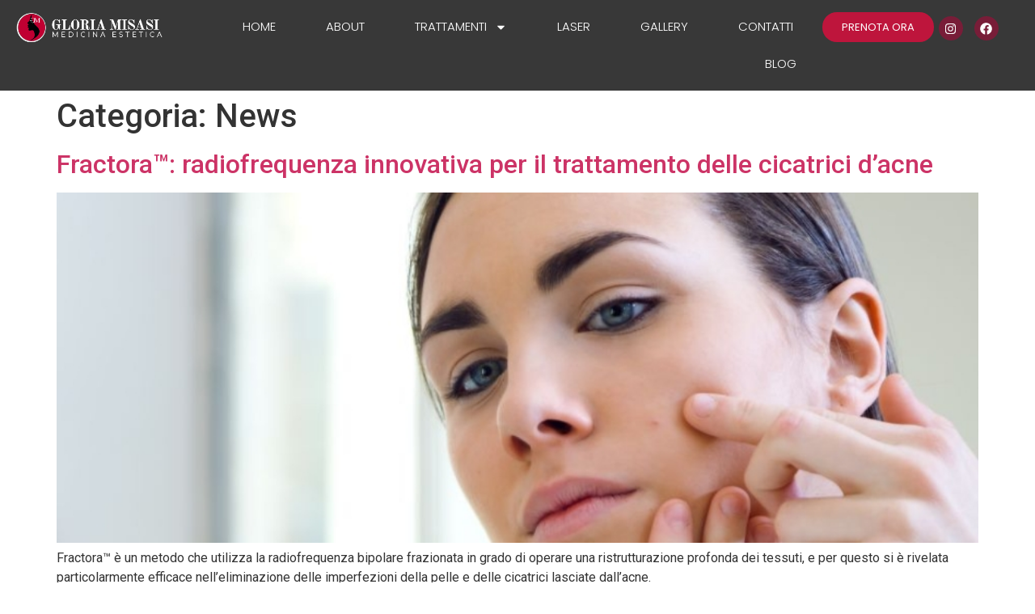

--- FILE ---
content_type: text/html; charset=UTF-8
request_url: https://gloriamisasimedicinaestetica.it/category/news/page/7/
body_size: 17782
content:
<!doctype html>
<html lang="it-IT">
<head>
	<meta charset="UTF-8">
	<meta name="viewport" content="width=device-width, initial-scale=1">
	<link rel="profile" href="https://gmpg.org/xfn/11">
	<meta name='robots' content='index, follow, max-image-preview:large, max-snippet:-1, max-video-preview:-1' />

	<!-- This site is optimized with the Yoast SEO plugin v20.3 - https://yoast.com/wordpress/plugins/seo/ -->
	<title>News Archivi - Pagina 7 di 7 - Gloria Misasi Medicina Estetica</title>
	<link rel="canonical" href="https://mail.gloriamisasimedicinaestetica.it/category/news/page/7/" />
	<link rel="prev" href="https://mail.gloriamisasimedicinaestetica.it/category/news/page/6/" />
	<meta property="og:locale" content="it_IT" />
	<meta property="og:type" content="article" />
	<meta property="og:title" content="News Archivi - Pagina 7 di 7 - Gloria Misasi Medicina Estetica" />
	<meta property="og:url" content="https://mail.gloriamisasimedicinaestetica.it/category/news/" />
	<meta property="og:site_name" content="Gloria Misasi Medicina Estetica" />
	<meta name="twitter:card" content="summary_large_image" />
	<script type="application/ld+json" class="yoast-schema-graph">{"@context":"https://schema.org","@graph":[{"@type":"CollectionPage","@id":"https://mail.gloriamisasimedicinaestetica.it/category/news/","url":"https://mail.gloriamisasimedicinaestetica.it/category/news/page/7/","name":"News Archivi - Pagina 7 di 7 - Gloria Misasi Medicina Estetica","isPartOf":{"@id":"https://gloriamisasimedicinaestetica.it/#website"},"primaryImageOfPage":{"@id":"https://mail.gloriamisasimedicinaestetica.it/category/news/page/7/#primaryimage"},"image":{"@id":"https://mail.gloriamisasimedicinaestetica.it/category/news/page/7/#primaryimage"},"thumbnailUrl":"https://gloriamisasimedicinaestetica.it/gloriamisasi/app/uploads/2018/03/cicatrici-acne-radiofrequenza.jpg","breadcrumb":{"@id":"https://mail.gloriamisasimedicinaestetica.it/category/news/page/7/#breadcrumb"},"inLanguage":"it-IT"},{"@type":"ImageObject","inLanguage":"it-IT","@id":"https://mail.gloriamisasimedicinaestetica.it/category/news/page/7/#primaryimage","url":"https://gloriamisasimedicinaestetica.it/gloriamisasi/app/uploads/2018/03/cicatrici-acne-radiofrequenza.jpg","contentUrl":"https://gloriamisasimedicinaestetica.it/gloriamisasi/app/uploads/2018/03/cicatrici-acne-radiofrequenza.jpg","width":905,"height":345,"caption":"cicatrici-acne-radiofrequenza"},{"@type":"BreadcrumbList","@id":"https://mail.gloriamisasimedicinaestetica.it/category/news/page/7/#breadcrumb","itemListElement":[{"@type":"ListItem","position":1,"name":"Home","item":"https://mail.gloriamisasimedicinaestetica.it/"},{"@type":"ListItem","position":2,"name":"News"}]},{"@type":"WebSite","@id":"https://gloriamisasimedicinaestetica.it/#website","url":"https://gloriamisasimedicinaestetica.it/","name":"Gloria Misasi Medicina Estetica","description":"Trattamenti di medicina estetica","potentialAction":[{"@type":"SearchAction","target":{"@type":"EntryPoint","urlTemplate":"https://gloriamisasimedicinaestetica.it/?s={search_term_string}"},"query-input":"required name=search_term_string"}],"inLanguage":"it-IT"}]}</script>
	<!-- / Yoast SEO plugin. -->


<link rel="alternate" type="application/rss+xml" title="Gloria Misasi Medicina Estetica &raquo; Feed" href="https://gloriamisasimedicinaestetica.it/feed/" />
<link rel="alternate" type="application/rss+xml" title="Gloria Misasi Medicina Estetica &raquo; Feed dei commenti" href="https://gloriamisasimedicinaestetica.it/comments/feed/" />
<link rel="alternate" type="application/rss+xml" title="Gloria Misasi Medicina Estetica &raquo; News Feed della categoria" href="https://gloriamisasimedicinaestetica.it/category/news/feed/" />
<style id='wp-img-auto-sizes-contain-inline-css'>
img:is([sizes=auto i],[sizes^="auto," i]){contain-intrinsic-size:3000px 1500px}
/*# sourceURL=wp-img-auto-sizes-contain-inline-css */
</style>
<style id='wp-emoji-styles-inline-css'>

	img.wp-smiley, img.emoji {
		display: inline !important;
		border: none !important;
		box-shadow: none !important;
		height: 1em !important;
		width: 1em !important;
		margin: 0 0.07em !important;
		vertical-align: -0.1em !important;
		background: none !important;
		padding: 0 !important;
	}
/*# sourceURL=wp-emoji-styles-inline-css */
</style>
<link rel='stylesheet' id='wp-block-library-css' href='https://gloriamisasimedicinaestetica.it/gloriamisasi/wp-includes/css/dist/block-library/style.min.css?ver=6.9' media='all' />
<style id='global-styles-inline-css'>
:root{--wp--preset--aspect-ratio--square: 1;--wp--preset--aspect-ratio--4-3: 4/3;--wp--preset--aspect-ratio--3-4: 3/4;--wp--preset--aspect-ratio--3-2: 3/2;--wp--preset--aspect-ratio--2-3: 2/3;--wp--preset--aspect-ratio--16-9: 16/9;--wp--preset--aspect-ratio--9-16: 9/16;--wp--preset--color--black: #000000;--wp--preset--color--cyan-bluish-gray: #abb8c3;--wp--preset--color--white: #ffffff;--wp--preset--color--pale-pink: #f78da7;--wp--preset--color--vivid-red: #cf2e2e;--wp--preset--color--luminous-vivid-orange: #ff6900;--wp--preset--color--luminous-vivid-amber: #fcb900;--wp--preset--color--light-green-cyan: #7bdcb5;--wp--preset--color--vivid-green-cyan: #00d084;--wp--preset--color--pale-cyan-blue: #8ed1fc;--wp--preset--color--vivid-cyan-blue: #0693e3;--wp--preset--color--vivid-purple: #9b51e0;--wp--preset--gradient--vivid-cyan-blue-to-vivid-purple: linear-gradient(135deg,rgb(6,147,227) 0%,rgb(155,81,224) 100%);--wp--preset--gradient--light-green-cyan-to-vivid-green-cyan: linear-gradient(135deg,rgb(122,220,180) 0%,rgb(0,208,130) 100%);--wp--preset--gradient--luminous-vivid-amber-to-luminous-vivid-orange: linear-gradient(135deg,rgb(252,185,0) 0%,rgb(255,105,0) 100%);--wp--preset--gradient--luminous-vivid-orange-to-vivid-red: linear-gradient(135deg,rgb(255,105,0) 0%,rgb(207,46,46) 100%);--wp--preset--gradient--very-light-gray-to-cyan-bluish-gray: linear-gradient(135deg,rgb(238,238,238) 0%,rgb(169,184,195) 100%);--wp--preset--gradient--cool-to-warm-spectrum: linear-gradient(135deg,rgb(74,234,220) 0%,rgb(151,120,209) 20%,rgb(207,42,186) 40%,rgb(238,44,130) 60%,rgb(251,105,98) 80%,rgb(254,248,76) 100%);--wp--preset--gradient--blush-light-purple: linear-gradient(135deg,rgb(255,206,236) 0%,rgb(152,150,240) 100%);--wp--preset--gradient--blush-bordeaux: linear-gradient(135deg,rgb(254,205,165) 0%,rgb(254,45,45) 50%,rgb(107,0,62) 100%);--wp--preset--gradient--luminous-dusk: linear-gradient(135deg,rgb(255,203,112) 0%,rgb(199,81,192) 50%,rgb(65,88,208) 100%);--wp--preset--gradient--pale-ocean: linear-gradient(135deg,rgb(255,245,203) 0%,rgb(182,227,212) 50%,rgb(51,167,181) 100%);--wp--preset--gradient--electric-grass: linear-gradient(135deg,rgb(202,248,128) 0%,rgb(113,206,126) 100%);--wp--preset--gradient--midnight: linear-gradient(135deg,rgb(2,3,129) 0%,rgb(40,116,252) 100%);--wp--preset--font-size--small: 13px;--wp--preset--font-size--medium: 20px;--wp--preset--font-size--large: 36px;--wp--preset--font-size--x-large: 42px;--wp--preset--spacing--20: 0.44rem;--wp--preset--spacing--30: 0.67rem;--wp--preset--spacing--40: 1rem;--wp--preset--spacing--50: 1.5rem;--wp--preset--spacing--60: 2.25rem;--wp--preset--spacing--70: 3.38rem;--wp--preset--spacing--80: 5.06rem;--wp--preset--shadow--natural: 6px 6px 9px rgba(0, 0, 0, 0.2);--wp--preset--shadow--deep: 12px 12px 50px rgba(0, 0, 0, 0.4);--wp--preset--shadow--sharp: 6px 6px 0px rgba(0, 0, 0, 0.2);--wp--preset--shadow--outlined: 6px 6px 0px -3px rgb(255, 255, 255), 6px 6px rgb(0, 0, 0);--wp--preset--shadow--crisp: 6px 6px 0px rgb(0, 0, 0);}:root { --wp--style--global--content-size: 800px;--wp--style--global--wide-size: 1200px; }:where(body) { margin: 0; }.wp-site-blocks > .alignleft { float: left; margin-right: 2em; }.wp-site-blocks > .alignright { float: right; margin-left: 2em; }.wp-site-blocks > .aligncenter { justify-content: center; margin-left: auto; margin-right: auto; }:where(.wp-site-blocks) > * { margin-block-start: 24px; margin-block-end: 0; }:where(.wp-site-blocks) > :first-child { margin-block-start: 0; }:where(.wp-site-blocks) > :last-child { margin-block-end: 0; }:root { --wp--style--block-gap: 24px; }:root :where(.is-layout-flow) > :first-child{margin-block-start: 0;}:root :where(.is-layout-flow) > :last-child{margin-block-end: 0;}:root :where(.is-layout-flow) > *{margin-block-start: 24px;margin-block-end: 0;}:root :where(.is-layout-constrained) > :first-child{margin-block-start: 0;}:root :where(.is-layout-constrained) > :last-child{margin-block-end: 0;}:root :where(.is-layout-constrained) > *{margin-block-start: 24px;margin-block-end: 0;}:root :where(.is-layout-flex){gap: 24px;}:root :where(.is-layout-grid){gap: 24px;}.is-layout-flow > .alignleft{float: left;margin-inline-start: 0;margin-inline-end: 2em;}.is-layout-flow > .alignright{float: right;margin-inline-start: 2em;margin-inline-end: 0;}.is-layout-flow > .aligncenter{margin-left: auto !important;margin-right: auto !important;}.is-layout-constrained > .alignleft{float: left;margin-inline-start: 0;margin-inline-end: 2em;}.is-layout-constrained > .alignright{float: right;margin-inline-start: 2em;margin-inline-end: 0;}.is-layout-constrained > .aligncenter{margin-left: auto !important;margin-right: auto !important;}.is-layout-constrained > :where(:not(.alignleft):not(.alignright):not(.alignfull)){max-width: var(--wp--style--global--content-size);margin-left: auto !important;margin-right: auto !important;}.is-layout-constrained > .alignwide{max-width: var(--wp--style--global--wide-size);}body .is-layout-flex{display: flex;}.is-layout-flex{flex-wrap: wrap;align-items: center;}.is-layout-flex > :is(*, div){margin: 0;}body .is-layout-grid{display: grid;}.is-layout-grid > :is(*, div){margin: 0;}body{padding-top: 0px;padding-right: 0px;padding-bottom: 0px;padding-left: 0px;}a:where(:not(.wp-element-button)){text-decoration: underline;}:root :where(.wp-element-button, .wp-block-button__link){background-color: #32373c;border-width: 0;color: #fff;font-family: inherit;font-size: inherit;font-style: inherit;font-weight: inherit;letter-spacing: inherit;line-height: inherit;padding-top: calc(0.667em + 2px);padding-right: calc(1.333em + 2px);padding-bottom: calc(0.667em + 2px);padding-left: calc(1.333em + 2px);text-decoration: none;text-transform: inherit;}.has-black-color{color: var(--wp--preset--color--black) !important;}.has-cyan-bluish-gray-color{color: var(--wp--preset--color--cyan-bluish-gray) !important;}.has-white-color{color: var(--wp--preset--color--white) !important;}.has-pale-pink-color{color: var(--wp--preset--color--pale-pink) !important;}.has-vivid-red-color{color: var(--wp--preset--color--vivid-red) !important;}.has-luminous-vivid-orange-color{color: var(--wp--preset--color--luminous-vivid-orange) !important;}.has-luminous-vivid-amber-color{color: var(--wp--preset--color--luminous-vivid-amber) !important;}.has-light-green-cyan-color{color: var(--wp--preset--color--light-green-cyan) !important;}.has-vivid-green-cyan-color{color: var(--wp--preset--color--vivid-green-cyan) !important;}.has-pale-cyan-blue-color{color: var(--wp--preset--color--pale-cyan-blue) !important;}.has-vivid-cyan-blue-color{color: var(--wp--preset--color--vivid-cyan-blue) !important;}.has-vivid-purple-color{color: var(--wp--preset--color--vivid-purple) !important;}.has-black-background-color{background-color: var(--wp--preset--color--black) !important;}.has-cyan-bluish-gray-background-color{background-color: var(--wp--preset--color--cyan-bluish-gray) !important;}.has-white-background-color{background-color: var(--wp--preset--color--white) !important;}.has-pale-pink-background-color{background-color: var(--wp--preset--color--pale-pink) !important;}.has-vivid-red-background-color{background-color: var(--wp--preset--color--vivid-red) !important;}.has-luminous-vivid-orange-background-color{background-color: var(--wp--preset--color--luminous-vivid-orange) !important;}.has-luminous-vivid-amber-background-color{background-color: var(--wp--preset--color--luminous-vivid-amber) !important;}.has-light-green-cyan-background-color{background-color: var(--wp--preset--color--light-green-cyan) !important;}.has-vivid-green-cyan-background-color{background-color: var(--wp--preset--color--vivid-green-cyan) !important;}.has-pale-cyan-blue-background-color{background-color: var(--wp--preset--color--pale-cyan-blue) !important;}.has-vivid-cyan-blue-background-color{background-color: var(--wp--preset--color--vivid-cyan-blue) !important;}.has-vivid-purple-background-color{background-color: var(--wp--preset--color--vivid-purple) !important;}.has-black-border-color{border-color: var(--wp--preset--color--black) !important;}.has-cyan-bluish-gray-border-color{border-color: var(--wp--preset--color--cyan-bluish-gray) !important;}.has-white-border-color{border-color: var(--wp--preset--color--white) !important;}.has-pale-pink-border-color{border-color: var(--wp--preset--color--pale-pink) !important;}.has-vivid-red-border-color{border-color: var(--wp--preset--color--vivid-red) !important;}.has-luminous-vivid-orange-border-color{border-color: var(--wp--preset--color--luminous-vivid-orange) !important;}.has-luminous-vivid-amber-border-color{border-color: var(--wp--preset--color--luminous-vivid-amber) !important;}.has-light-green-cyan-border-color{border-color: var(--wp--preset--color--light-green-cyan) !important;}.has-vivid-green-cyan-border-color{border-color: var(--wp--preset--color--vivid-green-cyan) !important;}.has-pale-cyan-blue-border-color{border-color: var(--wp--preset--color--pale-cyan-blue) !important;}.has-vivid-cyan-blue-border-color{border-color: var(--wp--preset--color--vivid-cyan-blue) !important;}.has-vivid-purple-border-color{border-color: var(--wp--preset--color--vivid-purple) !important;}.has-vivid-cyan-blue-to-vivid-purple-gradient-background{background: var(--wp--preset--gradient--vivid-cyan-blue-to-vivid-purple) !important;}.has-light-green-cyan-to-vivid-green-cyan-gradient-background{background: var(--wp--preset--gradient--light-green-cyan-to-vivid-green-cyan) !important;}.has-luminous-vivid-amber-to-luminous-vivid-orange-gradient-background{background: var(--wp--preset--gradient--luminous-vivid-amber-to-luminous-vivid-orange) !important;}.has-luminous-vivid-orange-to-vivid-red-gradient-background{background: var(--wp--preset--gradient--luminous-vivid-orange-to-vivid-red) !important;}.has-very-light-gray-to-cyan-bluish-gray-gradient-background{background: var(--wp--preset--gradient--very-light-gray-to-cyan-bluish-gray) !important;}.has-cool-to-warm-spectrum-gradient-background{background: var(--wp--preset--gradient--cool-to-warm-spectrum) !important;}.has-blush-light-purple-gradient-background{background: var(--wp--preset--gradient--blush-light-purple) !important;}.has-blush-bordeaux-gradient-background{background: var(--wp--preset--gradient--blush-bordeaux) !important;}.has-luminous-dusk-gradient-background{background: var(--wp--preset--gradient--luminous-dusk) !important;}.has-pale-ocean-gradient-background{background: var(--wp--preset--gradient--pale-ocean) !important;}.has-electric-grass-gradient-background{background: var(--wp--preset--gradient--electric-grass) !important;}.has-midnight-gradient-background{background: var(--wp--preset--gradient--midnight) !important;}.has-small-font-size{font-size: var(--wp--preset--font-size--small) !important;}.has-medium-font-size{font-size: var(--wp--preset--font-size--medium) !important;}.has-large-font-size{font-size: var(--wp--preset--font-size--large) !important;}.has-x-large-font-size{font-size: var(--wp--preset--font-size--x-large) !important;}
/*# sourceURL=global-styles-inline-css */
</style>

<link rel='stylesheet' id='hello-elementor-css' href='https://gloriamisasimedicinaestetica.it/gloriamisasi/app/themes/hello-elementor/style.min.css?ver=3.3.0' media='all' />
<link rel='stylesheet' id='hello-elementor-theme-style-css' href='https://gloriamisasimedicinaestetica.it/gloriamisasi/app/themes/hello-elementor/theme.min.css?ver=3.3.0' media='all' />
<link rel='stylesheet' id='hello-elementor-header-footer-css' href='https://gloriamisasimedicinaestetica.it/gloriamisasi/app/themes/hello-elementor/header-footer.min.css?ver=3.3.0' media='all' />
<link rel='stylesheet' id='elementor-frontend-css' href='https://gloriamisasimedicinaestetica.it/gloriamisasi/app/plugins/elementor/assets/css/frontend.min.css?ver=3.27.3' media='all' />
<link rel='stylesheet' id='elementor-post-5934-css' href='https://gloriamisasimedicinaestetica.it/gloriamisasi/app/uploads/elementor/css/post-5934.css?ver=1767846184' media='all' />
<link rel='stylesheet' id='widget-image-css' href='https://gloriamisasimedicinaestetica.it/gloriamisasi/app/plugins/elementor/assets/css/widget-image.min.css?ver=3.27.3' media='all' />
<link rel='stylesheet' id='e-sticky-css' href='https://gloriamisasimedicinaestetica.it/gloriamisasi/app/plugins/elementor-pro/assets/css/modules/sticky.min.css?ver=3.27.1' media='all' />
<link rel='stylesheet' id='widget-nav-menu-css' href='https://gloriamisasimedicinaestetica.it/gloriamisasi/app/plugins/elementor-pro/assets/css/widget-nav-menu.min.css?ver=3.27.1' media='all' />
<link rel='stylesheet' id='widget-social-icons-css' href='https://gloriamisasimedicinaestetica.it/gloriamisasi/app/plugins/elementor/assets/css/widget-social-icons.min.css?ver=3.27.3' media='all' />
<link rel='stylesheet' id='e-apple-webkit-css' href='https://gloriamisasimedicinaestetica.it/gloriamisasi/app/plugins/elementor/assets/css/conditionals/apple-webkit.min.css?ver=3.27.3' media='all' />
<link rel='stylesheet' id='widget-heading-css' href='https://gloriamisasimedicinaestetica.it/gloriamisasi/app/plugins/elementor/assets/css/widget-heading.min.css?ver=3.27.3' media='all' />
<link rel='stylesheet' id='widget-icon-list-css' href='https://gloriamisasimedicinaestetica.it/gloriamisasi/app/plugins/elementor/assets/css/widget-icon-list.min.css?ver=3.27.3' media='all' />
<link rel='stylesheet' id='elementor-post-6967-css' href='https://gloriamisasimedicinaestetica.it/gloriamisasi/app/uploads/elementor/css/post-6967.css?ver=1767846184' media='all' />
<link rel='stylesheet' id='elementor-post-6972-css' href='https://gloriamisasimedicinaestetica.it/gloriamisasi/app/uploads/elementor/css/post-6972.css?ver=1767846184' media='all' />
<link rel='stylesheet' id='google-fonts-1-css' href='https://fonts.googleapis.com/css?family=Roboto%3A100%2C100italic%2C200%2C200italic%2C300%2C300italic%2C400%2C400italic%2C500%2C500italic%2C600%2C600italic%2C700%2C700italic%2C800%2C800italic%2C900%2C900italic%7CRoboto+Slab%3A100%2C100italic%2C200%2C200italic%2C300%2C300italic%2C400%2C400italic%2C500%2C500italic%2C600%2C600italic%2C700%2C700italic%2C800%2C800italic%2C900%2C900italic%7CPoppins%3A100%2C100italic%2C200%2C200italic%2C300%2C300italic%2C400%2C400italic%2C500%2C500italic%2C600%2C600italic%2C700%2C700italic%2C800%2C800italic%2C900%2C900italic%7COpen+Sans%3A100%2C100italic%2C200%2C200italic%2C300%2C300italic%2C400%2C400italic%2C500%2C500italic%2C600%2C600italic%2C700%2C700italic%2C800%2C800italic%2C900%2C900italic&#038;display=swap&#038;ver=6.9' media='all' />
<link rel="preconnect" href="https://fonts.gstatic.com/" crossorigin><script src="https://gloriamisasimedicinaestetica.it/gloriamisasi/wp-includes/js/jquery/jquery.min.js?ver=3.7.1" id="jquery-core-js"></script>
<script src="https://gloriamisasimedicinaestetica.it/gloriamisasi/wp-includes/js/jquery/jquery-migrate.min.js?ver=3.4.1" id="jquery-migrate-js"></script>
<link rel="https://api.w.org/" href="https://gloriamisasimedicinaestetica.it/wp-json/" /><link rel="alternate" title="JSON" type="application/json" href="https://gloriamisasimedicinaestetica.it/wp-json/wp/v2/categories/2" /><link rel="EditURI" type="application/rsd+xml" title="RSD" href="https://gloriamisasimedicinaestetica.it/gloriamisasi/xmlrpc.php?rsd" />
<meta name="generator" content="WordPress 6.9" />
<meta name="generator" content="Elementor 3.27.3; features: e_font_icon_svg, additional_custom_breakpoints, e_element_cache; settings: css_print_method-external, google_font-enabled, font_display-swap">
			<style>
				.e-con.e-parent:nth-of-type(n+4):not(.e-lazyloaded):not(.e-no-lazyload),
				.e-con.e-parent:nth-of-type(n+4):not(.e-lazyloaded):not(.e-no-lazyload) * {
					background-image: none !important;
				}
				@media screen and (max-height: 1024px) {
					.e-con.e-parent:nth-of-type(n+3):not(.e-lazyloaded):not(.e-no-lazyload),
					.e-con.e-parent:nth-of-type(n+3):not(.e-lazyloaded):not(.e-no-lazyload) * {
						background-image: none !important;
					}
				}
				@media screen and (max-height: 640px) {
					.e-con.e-parent:nth-of-type(n+2):not(.e-lazyloaded):not(.e-no-lazyload),
					.e-con.e-parent:nth-of-type(n+2):not(.e-lazyloaded):not(.e-no-lazyload) * {
						background-image: none !important;
					}
				}
			</style>
			<link rel="icon" href="https://gloriamisasimedicinaestetica.it/gloriamisasi/app/uploads/2024/11/favicongloriamisasi.png" sizes="32x32" />
<link rel="icon" href="https://gloriamisasimedicinaestetica.it/gloriamisasi/app/uploads/2024/11/favicongloriamisasi.png" sizes="192x192" />
<link rel="apple-touch-icon" href="https://gloriamisasimedicinaestetica.it/gloriamisasi/app/uploads/2024/11/favicongloriamisasi.png" />
<meta name="msapplication-TileImage" content="https://gloriamisasimedicinaestetica.it/gloriamisasi/app/uploads/2024/11/favicongloriamisasi.png" />
	
<!-- Meta Pixel Code -->
<script>
!function(f,b,e,v,n,t,s)
{if(f.fbq)return;n=f.fbq=function(){n.callMethod?
n.callMethod.apply(n,arguments):n.queue.push(arguments)};
if(!f._fbq)f._fbq=n;n.push=n;n.loaded=!0;n.version='2.0';
n.queue=[];t=b.createElement(e);t.async=!0;
t.src=v;s=b.getElementsByTagName(e)[0];
s.parentNode.insertBefore(t,s)}(window, document,'script',
'https://connect.facebook.net/en_US/fbevents.js');
fbq('init', '912535397266868');
fbq('track', 'PageView');
</script>
<noscript><img height="1" width="1" style="display:none"
src="https://www.facebook.com/tr?id=912535397266868&ev=PageView&noscript=1"
/></noscript>
<!-- End Meta Pixel Code -->
	

</head>
<body class="archive paged category category-news category-2 wp-embed-responsive paged-7 category-paged-7 wp-theme-hello-elementor theme-default elementor-default elementor-kit-5934">


<a class="skip-link screen-reader-text" href="#content">Vai al contenuto</a>

		<footer data-elementor-type="header" data-elementor-id="6967" class="elementor elementor-6967 elementor-location-header" data-elementor-post-type="elementor_library">
			<div class="elementor-element elementor-element-67c2334d e-con-full elementor-hidden-desktop e-flex e-con e-parent" data-id="67c2334d" data-element_type="container" data-settings="{&quot;background_background&quot;:&quot;classic&quot;,&quot;sticky&quot;:&quot;top&quot;,&quot;sticky_on&quot;:[&quot;desktop&quot;,&quot;tablet&quot;,&quot;mobile&quot;],&quot;sticky_offset&quot;:0,&quot;sticky_effects_offset&quot;:0,&quot;sticky_anchor_link_offset&quot;:0}">
		<div class="elementor-element elementor-element-1f85569d e-con-full e-flex e-con e-child" data-id="1f85569d" data-element_type="container">
				<div class="elementor-element elementor-element-5ae8ca57 elementor-widget elementor-widget-image" data-id="5ae8ca57" data-element_type="widget" data-widget_type="image.default">
				<div class="elementor-widget-container">
															<img fetchpriority="high" width="340" height="156" src="https://mail.gloriamisasimedicinaestetica.it/gloriamisasi/app/uploads/2021/09/logo-misasi-white-ok.png" class="attachment-full size-full wp-image-3146" alt="" srcset="https://mail.gloriamisasimedicinaestetica.it/gloriamisasi/app/uploads/2021/09/logo-misasi-white-ok.png 340w, https://mail.gloriamisasimedicinaestetica.it/gloriamisasi/app/uploads/2021/09/logo-misasi-white-ok-300x138.png 300w" sizes="(max-width: 340px) 100vw, 340px" />															</div>
				</div>
				</div>
		<div class="elementor-element elementor-element-1b65ccee e-con-full e-flex e-con e-child" data-id="1b65ccee" data-element_type="container">
				<div class="elementor-element elementor-element-42c37d8 elementor-widget elementor-widget-ucaddon_fullscreen_navigation_menu" data-id="42c37d8" data-element_type="widget" data-widget_type="ucaddon_fullscreen_navigation_menu.default">
				<div class="elementor-widget-container">
					
<!-- start Fullscreen Menu -->
		<link id='font-awesome-css' href='https://gloriamisasimedicinaestetica.it/gloriamisasi/app/plugins/unlimited-elements-for-elementor/assets_libraries/font-awesome6/fontawesome-all.min.css' type='text/css' rel='stylesheet' >
		<link id='font-awesome-4-shim-css' href='https://gloriamisasimedicinaestetica.it/gloriamisasi/app/plugins/unlimited-elements-for-elementor/assets_libraries/font-awesome6/fontawesome-v4-shims.min.css' type='text/css' rel='stylesheet' >

<style>/* widget: Fullscreen Menu */

.elementor-sticky{
	overflow: visible !important;
}


  body.menu-opened,
  html.menu-opened{
  	overflow: hidden;
  }	 
	


#uc_fullscreen_navigation_menu_elementor_42c37d8 * {
  box-sizing: border-box;
}
#uc_fullscreen_navigation_menu_elementor_42c37d8 a,
#uc_fullscreen_navigation_menu_elementor_42c37d8 a:visited,
#uc_fullscreen_navigation_menu_elementor_42c37d8 a:hover,
#uc_fullscreen_navigation_menu_elementor_42c37d8 a:active {
  text-decoration: none;
}


#uc_fullscreen_navigation_menu_elementor_42c37d8 .ue-input-wrapper
{
  position:relative;
  
}

#uc_fullscreen_navigation_menu_elementor_42c37d8 .ue-input-wrapper-align{
  display:flex;
}
#uc_fullscreen_navigation_menu_elementor_42c37d8 .ue_hamburger *{
  transition: all 200ms;
}
#uc_fullscreen_navigation_menu_elementor_42c37d8 .ue_hamburger_custom_open svg
{
  height:1em;
  width:1em;
}

#uc_fullscreen_navigation_menu_elementor_42c37d8 .ue_hamburger_custom_close svg
{
  height:1em;
  width:1em;
}


#uc_fullscreen_navigation_menu_elementor_42c37d8
{
  position:relative;
  z-index:99998;
}

#uc_fullscreen_navigation_menu_elementor_42c37d8 .checkbox-toggle {
  position: absolute;
  z-index: 100000000;
  cursor: pointer;
  opacity: 0;
  top:0px;
}

#uc_fullscreen_navigation_menu_elementor_42c37d8 .checkbox-toggle:checked + .ue_hamburger > div:after {
  opacity: 0;
}
#uc_fullscreen_navigation_menu_elementor_42c37d8.menu-opened .ue_menu {
  pointer-events: auto;
}
#uc_fullscreen_navigation_menu_elementor_42c37d8.menu-opened .ue_menu > div.ue_inner_menu {
      visibility: visible;
  -webkit-transition-duration: 0.75s;
          transition-duration: 0.75s;
}
#uc_fullscreen_navigation_menu_elementor_42c37d8.menu-opened .ue_menu > div.ue_inner_menu > div > div {
  opacity: 1;
  transition: opacity 0.4s ease 0.4s;
}

/* start open transition animations */
	

	

	

#uc_fullscreen_navigation_menu_elementor_42c37d8 .ue_menu .ue_inner_menu {
transform: translate(100%, 0);
}
#uc_fullscreen_navigation_menu_elementor_42c37d8.menu-opened .ue_menu > div.ue_inner_menu {
  -webkit-transform: translate(0, 0);
          transform: translate(0, 0);
}
	

	

	

	

	

	
/* end open transition animations */

#uc_fullscreen_navigation_menu_elementor_42c37d8 .ue_hamburger {
  top: 0;
  cursor: pointer;
  transition: 0.4s;
  backface-visibility: hidden;
  display: flex;
  align-items: center;
  justify-content: center;
  position:absolute;
  z-index:99999999;
}

#uc_fullscreen_navigation_menu_elementor_42c37d8 .checkbox-toggle:checked + .ue_hamburger > div {
          transform: rotate(135deg);
}
#uc_fullscreen_navigation_menu_elementor_42c37d8 .checkbox-toggle:checked + .ue_hamburger > div:before,
#uc_fullscreen_navigation_menu_elementor_42c37d8 .checkbox-toggle:checked + .ue_hamburger > div:after {
  top: 0;
  -webkit-transform: rotate(90deg);
          transform: rotate(90deg);
}
#uc_fullscreen_navigation_menu_elementor_42c37d8 .checkbox-toggle:checked:hover + .ue_hamburger > div {
          transform: rotate(225deg);
}
#uc_fullscreen_navigation_menu_elementor_42c37d8 .ue_hamburger > div {
  position: relative;
  -webkit-box-flex: 0;
          flex: none;
  width: 100%;
  height: 2px;
  transition: all 0.4s ease;
  display: flex;
          align-items: center;
          justify-content: center;
  background-color:#ffffff;
}

#uc_fullscreen_navigation_menu_elementor_42c37d8 .checkbox-toggle:checked + .ue_hamburger > div {
          color:#ffffff;
          background-color:;
}

#uc_fullscreen_navigation_menu_elementor_42c37d8 input:hover + .ue_hamburger > div
{
  background-color:#ffffff;
}

#uc_fullscreen_navigation_menu_elementor_42c37d8 .ue_hamburger > div:before,
#uc_fullscreen_navigation_menu_elementor_42c37d8 .ue_hamburger > div:after {
  content: '';
  position: absolute;
  z-index: 1;
  top: -10px;
  left: 0;
  width: 100%;
  height: 2px;
  background: inherit;
}
	
#uc_fullscreen_navigation_menu_elementor_42c37d8 .ue_hamburger > div:after {
  top: 10px;
}



#uc_fullscreen_navigation_menu_elementor_42c37d8 .ue_menu {
  position: fixed;
  top: 0;
  left: 0;
  width: 100%;
  pointer-events: none;
  visibility: hidden;       
  backface-visibility: hidden;
  outline: none;
  display: flex;
  align-items: center;
  justify-content: center;
}

/* start protection from doubled fixed section in elementor */
.uc-hidden #uc_fullscreen_navigation_menu_elementor_42c37d8 .ue_menu{
   opacity: 0;
   pointer-events: none;
}
.uc-visible #uc_fullscreen_navigation_menu_elementor_42c37d8 .ue_menu{
   opacity: 1;
   pointer-events: all;
}
/* end protection from doubled fixed section in elementor */

#uc_fullscreen_navigation_menu_elementor_42c37d8 .ue_menu .ue_inner_menu {
  color: #fff;
  transition: all 0.4s ease;
  height: 100vh;
  overflow-y: auto;
  overflow-x: hidden;
  display: flex;
}
#uc_fullscreen_navigation_menu_elementor_42c37d8 .ue_inner_menu-box{
    margin-top: auto;
  	
  margin-bottom: auto;
  width: 100vw;
  flex: none;
  backface-visibility: hidden;
  display: flex;
  flex-direction: column;
  align-items: center;
}
#uc_fullscreen_navigation_menu_elementor_42c37d8 .ue_menu > div > div > div {
  max-width: 90vw;
  width: 100%;
  opacity: 0;
  -webkit-transition: opacity 0.4s ease;
  transition: opacity 0.4s ease;
  overflow-y: auto;
  flex: none;
  display: flex;
  align-items: center;
}
#uc_fullscreen_navigation_menu_elementor_42c37d8 ul:not(#uc_fullscreen_navigation_menu_elementor_42c37d8 section ul) {
  list-style: none;
  margin: 0;
  display: block;
  padding:0px;
}
#uc_fullscreen_navigation_menu_elementor_42c37d8 .ue_menu  div  div  ul li {
  padding: 0;
  display: block;
}
#uc_fullscreen_navigation_menu_elementor_42c37d8 .ue_menu  div  div  ul  li a {
  position: relative;
  display: inline-flex;
  align-items: center;
  cursor: pointer;
  transition: color 0.4s ease;
}

#uc_fullscreen_navigation_menu_elementor_42c37d8 .ue_menu  div  div  ul  li  a:hover {
}




	
#uc_fullscreen_navigation_menu_elementor_42c37d8 .ue_menu  div  div  ul  li a:hover:after {
  width: 100%;
}
#uc_fullscreen_navigation_menu_elementor_42c37d8 .ue_menu  div  div  ul  li  a:after {
  content: '';
  position: absolute;
  z-index: 1;
  bottom: 0;
  left: 0;
  width: 0;
  height: 2px;
  transition: width 0.4s ease;
}

	



.ue_menu_wrapper
{
  position:relative;
}




#uc_fullscreen_navigation_menu_elementor_42c37d8 .ue_menu-social-icons a
{
  display:inline-block;
  line-height:1em;
}

#uc_fullscreen_navigation_menu_elementor_42c37d8 .ue_menu-social-icons a svg
{
  height:1em;
  width:1em;
}

#uc_fullscreen_navigation_menu_elementor_42c37d8 .sub-menu
{
transition: 0.5s;
overflow: hidden;
height: auto;
}

#uc_fullscreen_navigation_menu_elementor_42c37d8 .collapsed i::before,
#uc_fullscreen_navigation_menu_elementor_42c37d8 .expanded i::before{
    font-weight: 900;
  	font-size: 14px;
    line-height:1em;
  	display: inline-block;
    vertical-align: middle;
}
#uc_fullscreen_navigation_menu_elementor_42c37d8 .uc-menu-item-pointer{
  	position: absolute;
  	pointer-events: all;
           right: -15px;
  	   transform: translate(14px,0);
    }

#uc_fullscreen_navigation_menu_elementor_42c37d8 .uc-menu-item-pointer > *{
  pointer-events: none;
}

#uc_fullscreen_navigation_menu_elementor_42c37d8 .uc-menu-item-pointer svg{
	width: 14px;
  	height: 14px;
}

#uc_fullscreen_navigation_menu_elementor_42c37d8 .ue_hamburger > div, #uc_fullscreen_navigation_menu_elementor_42c37d8 .ue_hamburger > div:before, #uc_fullscreen_navigation_menu_elementor_42c37d8  .ue_hamburger > div:after{
 outline: 0px solid #ffffff;
}
#uc_fullscreen_navigation_menu_elementor_42c37d8 input:hover + .ue_hamburger > div, #uc_fullscreen_navigation_menu_elementor_42c37d8 input:hover + .ue_hamburger > div:before, #uc_fullscreen_navigation_menu_elementor_42c37d8 input:hover + .ue_hamburger > div:after{
 outline: 0px solid #ffffff;
}


</style>

<div class="outer-menu" id="uc_fullscreen_navigation_menu_elementor_42c37d8">
  
  <div class="ue_menu_wrapper">
    <div class="ue-input-wrapper-align">
    <div class="ue-input-wrapper">
    <input id="uc_fullscreen_navigation_menu_elementor_42c37d8_input" name="fullscreen_menu_input" class="checkbox-toggle" type="checkbox" />
   
    
    <div class="ue_hamburger">
      <div>

          	

      </div>
    </div>
    </div>
    </div>
  
    <div class="ue_menu">

      <div class="ue_inner_menu" data-closeothers="no" data-clickable='false' data-icon-position="end" data-icon-source="" data-expand>

                	<div class="ue_inner_menu_expand_icon" style="display: none"><i class='fas fa-arrow-down'></i></div>
        	<div class="ue_inner_menu_collapse_icon" style="display: none"><i class='fas fa-arrow-down'></i></div>
        	
        
        <div class="ue_inner_menu-box">

          <div></div>

          	

          <div>
            <ul id="menu-nuovo-misasi" class="uc-list-menu"><li id="menu-item-7003" class="menu-item menu-item-type-post_type menu-item-object-page menu-item-home menu-item-7003"><a href="https://gloriamisasimedicinaestetica.it/">Home</a></li>
<li id="menu-item-5963" class="menu-item menu-item-type-post_type menu-item-object-page menu-item-5963"><a href="https://gloriamisasimedicinaestetica.it/about/">About</a></li>
<li id="menu-item-5962" class="menu-item menu-item-type-post_type menu-item-object-page menu-item-has-children menu-item-5962"><a href="https://gloriamisasimedicinaestetica.it/trattamenti/">Trattamenti</a>
<ul class="sub-menu">
	<li id="menu-item-6383" class="menu-item menu-item-type-post_type menu-item-object-page menu-item-6383"><a href="https://gloriamisasimedicinaestetica.it/ringiovanimento-dello-sguardo/">Ringiovanimento dello sguardo</a></li>
	<li id="menu-item-6382" class="menu-item menu-item-type-post_type menu-item-object-page menu-item-6382"><a href="https://gloriamisasimedicinaestetica.it/terapia-anti-aging-viso-e-corpo/">Terapia anti-aging viso e corpo</a></li>
	<li id="menu-item-6381" class="menu-item menu-item-type-post_type menu-item-object-page menu-item-6381"><a href="https://gloriamisasimedicinaestetica.it/macchie-e-tatuaggi/">Macchie e tatuaggi</a></li>
	<li id="menu-item-6380" class="menu-item menu-item-type-post_type menu-item-object-page menu-item-6380"><a href="https://gloriamisasimedicinaestetica.it/eccesso-ponderale-sistemico-e-o-localizzato/">Eccesso ponderale sistemico e/o localizzato</a></li>
	<li id="menu-item-6379" class="menu-item menu-item-type-post_type menu-item-object-page menu-item-6379"><a href="https://gloriamisasimedicinaestetica.it/lassita-cutanea/">Lassità cutanea</a></li>
	<li id="menu-item-6378" class="menu-item menu-item-type-post_type menu-item-object-page menu-item-6378"><a href="https://gloriamisasimedicinaestetica.it/medicina-rigenerativa/">Medicina rigenerativa</a></li>
	<li id="menu-item-6377" class="menu-item menu-item-type-post_type menu-item-object-page menu-item-6377"><a href="https://gloriamisasimedicinaestetica.it/filler-viso-e-corpo/">Filler viso e corpo</a></li>
</ul>
</li>
<li id="menu-item-6765" class="menu-item menu-item-type-post_type menu-item-object-page menu-item-6765"><a href="https://gloriamisasimedicinaestetica.it/laser/">Laser</a></li>
<li id="menu-item-5961" class="menu-item menu-item-type-post_type menu-item-object-page menu-item-5961"><a href="https://gloriamisasimedicinaestetica.it/gallery/">Gallery</a></li>
<li id="menu-item-5960" class="menu-item menu-item-type-post_type menu-item-object-page menu-item-5960"><a href="https://gloriamisasimedicinaestetica.it/contatti-2/">Contatti</a></li>
<li id="menu-item-5959" class="menu-item menu-item-type-post_type menu-item-object-page menu-item-5959"><a href="https://gloriamisasimedicinaestetica.it/blog/">Blog</a></li>
</ul>
          </div>


                        <div class="ue_menu-social-icons">
                      <a class="" href="https://www.instagram.com/dr.gloriamisasi/?hl=it"  target='_blank'>
	<i class='fab fa-instagram'></i>
</a>
<a class="" href="https://www.facebook.com/gloriamisasimedicinaestetica"  target='_blank'>
	<i class='fab fa-facebook'></i>
</a>

                </div> 
          	

          <div></div>

        </div>

      </div>
    </div>
  
  </div>
</div>
<!-- end Fullscreen Menu -->				</div>
				</div>
				</div>
		<div class="elementor-element elementor-element-4d64267 e-con-full e-flex e-con e-child" data-id="4d64267" data-element_type="container">
				<div class="elementor-element elementor-element-4ad23235 elementor-align-center elementor-mobile-align-justify elementor-widget elementor-widget-button" data-id="4ad23235" data-element_type="widget" data-widget_type="button.default">
				<div class="elementor-widget-container">
									<div class="elementor-button-wrapper">
					<a class="elementor-button elementor-button-link elementor-size-sm" href="https://www.gloriamisasimedicinaestetica.it/prenota-ora/">
						<span class="elementor-button-content-wrapper">
									<span class="elementor-button-text">PRENOTA ORA</span>
					</span>
					</a>
				</div>
								</div>
				</div>
				</div>
				</div>
		<div class="elementor-element elementor-element-557b10f8 e-con-full elementor-hidden-tablet elementor-hidden-mobile e-flex e-con e-parent" data-id="557b10f8" data-element_type="container" data-settings="{&quot;background_background&quot;:&quot;classic&quot;,&quot;sticky&quot;:&quot;top&quot;,&quot;sticky_on&quot;:[&quot;desktop&quot;,&quot;tablet&quot;,&quot;mobile&quot;],&quot;sticky_offset&quot;:0,&quot;sticky_effects_offset&quot;:0,&quot;sticky_anchor_link_offset&quot;:0}">
		<div class="elementor-element elementor-element-41f33ee0 e-con-full e-flex e-con e-child" data-id="41f33ee0" data-element_type="container">
				<div class="elementor-element elementor-element-4131b76b elementor-widget elementor-widget-image" data-id="4131b76b" data-element_type="widget" data-widget_type="image.default">
				<div class="elementor-widget-container">
															<img fetchpriority="high" width="340" height="156" src="https://mail.gloriamisasimedicinaestetica.it/gloriamisasi/app/uploads/2021/09/logo-misasi-white-ok.png" class="attachment-full size-full wp-image-3146" alt="" srcset="https://mail.gloriamisasimedicinaestetica.it/gloriamisasi/app/uploads/2021/09/logo-misasi-white-ok.png 340w, https://mail.gloriamisasimedicinaestetica.it/gloriamisasi/app/uploads/2021/09/logo-misasi-white-ok-300x138.png 300w" sizes="(max-width: 340px) 100vw, 340px" />															</div>
				</div>
				</div>
		<div class="elementor-element elementor-element-1263ef03 e-con-full e-flex e-con e-child" data-id="1263ef03" data-element_type="container">
				<div class="elementor-element elementor-element-6cc74dde elementor-nav-menu__align-end elementor-nav-menu--dropdown-tablet elementor-nav-menu__text-align-aside elementor-nav-menu--toggle elementor-nav-menu--burger elementor-widget elementor-widget-nav-menu" data-id="6cc74dde" data-element_type="widget" data-settings="{&quot;layout&quot;:&quot;horizontal&quot;,&quot;submenu_icon&quot;:{&quot;value&quot;:&quot;&lt;svg class=\&quot;e-font-icon-svg e-fas-caret-down\&quot; viewBox=\&quot;0 0 320 512\&quot; xmlns=\&quot;http:\/\/www.w3.org\/2000\/svg\&quot;&gt;&lt;path d=\&quot;M31.3 192h257.3c17.8 0 26.7 21.5 14.1 34.1L174.1 354.8c-7.8 7.8-20.5 7.8-28.3 0L17.2 226.1C4.6 213.5 13.5 192 31.3 192z\&quot;&gt;&lt;\/path&gt;&lt;\/svg&gt;&quot;,&quot;library&quot;:&quot;fa-solid&quot;},&quot;toggle&quot;:&quot;burger&quot;}" data-widget_type="nav-menu.default">
				<div class="elementor-widget-container">
								<nav aria-label="Menu" class="elementor-nav-menu--main elementor-nav-menu__container elementor-nav-menu--layout-horizontal e--pointer-underline e--animation-fade">
				<ul id="menu-1-6cc74dde" class="elementor-nav-menu"><li class="menu-item menu-item-type-post_type menu-item-object-page menu-item-home menu-item-7003"><a href="https://gloriamisasimedicinaestetica.it/" class="elementor-item">Home</a></li>
<li class="menu-item menu-item-type-post_type menu-item-object-page menu-item-5963"><a href="https://gloriamisasimedicinaestetica.it/about/" class="elementor-item">About</a></li>
<li class="menu-item menu-item-type-post_type menu-item-object-page menu-item-has-children menu-item-5962"><a href="https://gloriamisasimedicinaestetica.it/trattamenti/" class="elementor-item">Trattamenti</a>
<ul class="sub-menu elementor-nav-menu--dropdown">
	<li class="menu-item menu-item-type-post_type menu-item-object-page menu-item-6383"><a href="https://gloriamisasimedicinaestetica.it/ringiovanimento-dello-sguardo/" class="elementor-sub-item">Ringiovanimento dello sguardo</a></li>
	<li class="menu-item menu-item-type-post_type menu-item-object-page menu-item-6382"><a href="https://gloriamisasimedicinaestetica.it/terapia-anti-aging-viso-e-corpo/" class="elementor-sub-item">Terapia anti-aging viso e corpo</a></li>
	<li class="menu-item menu-item-type-post_type menu-item-object-page menu-item-6381"><a href="https://gloriamisasimedicinaestetica.it/macchie-e-tatuaggi/" class="elementor-sub-item">Macchie e tatuaggi</a></li>
	<li class="menu-item menu-item-type-post_type menu-item-object-page menu-item-6380"><a href="https://gloriamisasimedicinaestetica.it/eccesso-ponderale-sistemico-e-o-localizzato/" class="elementor-sub-item">Eccesso ponderale sistemico e/o localizzato</a></li>
	<li class="menu-item menu-item-type-post_type menu-item-object-page menu-item-6379"><a href="https://gloriamisasimedicinaestetica.it/lassita-cutanea/" class="elementor-sub-item">Lassità cutanea</a></li>
	<li class="menu-item menu-item-type-post_type menu-item-object-page menu-item-6378"><a href="https://gloriamisasimedicinaestetica.it/medicina-rigenerativa/" class="elementor-sub-item">Medicina rigenerativa</a></li>
	<li class="menu-item menu-item-type-post_type menu-item-object-page menu-item-6377"><a href="https://gloriamisasimedicinaestetica.it/filler-viso-e-corpo/" class="elementor-sub-item">Filler viso e corpo</a></li>
</ul>
</li>
<li class="menu-item menu-item-type-post_type menu-item-object-page menu-item-6765"><a href="https://gloriamisasimedicinaestetica.it/laser/" class="elementor-item">Laser</a></li>
<li class="menu-item menu-item-type-post_type menu-item-object-page menu-item-5961"><a href="https://gloriamisasimedicinaestetica.it/gallery/" class="elementor-item">Gallery</a></li>
<li class="menu-item menu-item-type-post_type menu-item-object-page menu-item-5960"><a href="https://gloriamisasimedicinaestetica.it/contatti-2/" class="elementor-item">Contatti</a></li>
<li class="menu-item menu-item-type-post_type menu-item-object-page menu-item-5959"><a href="https://gloriamisasimedicinaestetica.it/blog/" class="elementor-item">Blog</a></li>
</ul>			</nav>
					<div class="elementor-menu-toggle" role="button" tabindex="0" aria-label="Menu di commutazione" aria-expanded="false">
			<svg aria-hidden="true" role="presentation" class="elementor-menu-toggle__icon--open e-font-icon-svg e-eicon-menu-bar" viewBox="0 0 1000 1000" xmlns="http://www.w3.org/2000/svg"><path d="M104 333H896C929 333 958 304 958 271S929 208 896 208H104C71 208 42 237 42 271S71 333 104 333ZM104 583H896C929 583 958 554 958 521S929 458 896 458H104C71 458 42 487 42 521S71 583 104 583ZM104 833H896C929 833 958 804 958 771S929 708 896 708H104C71 708 42 737 42 771S71 833 104 833Z"></path></svg><svg aria-hidden="true" role="presentation" class="elementor-menu-toggle__icon--close e-font-icon-svg e-eicon-close" viewBox="0 0 1000 1000" xmlns="http://www.w3.org/2000/svg"><path d="M742 167L500 408 258 167C246 154 233 150 217 150 196 150 179 158 167 167 154 179 150 196 150 212 150 229 154 242 171 254L408 500 167 742C138 771 138 800 167 829 196 858 225 858 254 829L496 587 738 829C750 842 767 846 783 846 800 846 817 842 829 829 842 817 846 804 846 783 846 767 842 750 829 737L588 500 833 258C863 229 863 200 833 171 804 137 775 137 742 167Z"></path></svg>		</div>
					<nav class="elementor-nav-menu--dropdown elementor-nav-menu__container" aria-hidden="true">
				<ul id="menu-2-6cc74dde" class="elementor-nav-menu"><li class="menu-item menu-item-type-post_type menu-item-object-page menu-item-home menu-item-7003"><a href="https://gloriamisasimedicinaestetica.it/" class="elementor-item" tabindex="-1">Home</a></li>
<li class="menu-item menu-item-type-post_type menu-item-object-page menu-item-5963"><a href="https://gloriamisasimedicinaestetica.it/about/" class="elementor-item" tabindex="-1">About</a></li>
<li class="menu-item menu-item-type-post_type menu-item-object-page menu-item-has-children menu-item-5962"><a href="https://gloriamisasimedicinaestetica.it/trattamenti/" class="elementor-item" tabindex="-1">Trattamenti</a>
<ul class="sub-menu elementor-nav-menu--dropdown">
	<li class="menu-item menu-item-type-post_type menu-item-object-page menu-item-6383"><a href="https://gloriamisasimedicinaestetica.it/ringiovanimento-dello-sguardo/" class="elementor-sub-item" tabindex="-1">Ringiovanimento dello sguardo</a></li>
	<li class="menu-item menu-item-type-post_type menu-item-object-page menu-item-6382"><a href="https://gloriamisasimedicinaestetica.it/terapia-anti-aging-viso-e-corpo/" class="elementor-sub-item" tabindex="-1">Terapia anti-aging viso e corpo</a></li>
	<li class="menu-item menu-item-type-post_type menu-item-object-page menu-item-6381"><a href="https://gloriamisasimedicinaestetica.it/macchie-e-tatuaggi/" class="elementor-sub-item" tabindex="-1">Macchie e tatuaggi</a></li>
	<li class="menu-item menu-item-type-post_type menu-item-object-page menu-item-6380"><a href="https://gloriamisasimedicinaestetica.it/eccesso-ponderale-sistemico-e-o-localizzato/" class="elementor-sub-item" tabindex="-1">Eccesso ponderale sistemico e/o localizzato</a></li>
	<li class="menu-item menu-item-type-post_type menu-item-object-page menu-item-6379"><a href="https://gloriamisasimedicinaestetica.it/lassita-cutanea/" class="elementor-sub-item" tabindex="-1">Lassità cutanea</a></li>
	<li class="menu-item menu-item-type-post_type menu-item-object-page menu-item-6378"><a href="https://gloriamisasimedicinaestetica.it/medicina-rigenerativa/" class="elementor-sub-item" tabindex="-1">Medicina rigenerativa</a></li>
	<li class="menu-item menu-item-type-post_type menu-item-object-page menu-item-6377"><a href="https://gloriamisasimedicinaestetica.it/filler-viso-e-corpo/" class="elementor-sub-item" tabindex="-1">Filler viso e corpo</a></li>
</ul>
</li>
<li class="menu-item menu-item-type-post_type menu-item-object-page menu-item-6765"><a href="https://gloriamisasimedicinaestetica.it/laser/" class="elementor-item" tabindex="-1">Laser</a></li>
<li class="menu-item menu-item-type-post_type menu-item-object-page menu-item-5961"><a href="https://gloriamisasimedicinaestetica.it/gallery/" class="elementor-item" tabindex="-1">Gallery</a></li>
<li class="menu-item menu-item-type-post_type menu-item-object-page menu-item-5960"><a href="https://gloriamisasimedicinaestetica.it/contatti-2/" class="elementor-item" tabindex="-1">Contatti</a></li>
<li class="menu-item menu-item-type-post_type menu-item-object-page menu-item-5959"><a href="https://gloriamisasimedicinaestetica.it/blog/" class="elementor-item" tabindex="-1">Blog</a></li>
</ul>			</nav>
						</div>
				</div>
				</div>
		<div class="elementor-element elementor-element-36da46bb e-con-full e-flex e-con e-child" data-id="36da46bb" data-element_type="container">
				<div class="elementor-element elementor-element-7abecddd elementor-align-center elementor-widget elementor-widget-button" data-id="7abecddd" data-element_type="widget" data-widget_type="button.default">
				<div class="elementor-widget-container">
									<div class="elementor-button-wrapper">
					<a class="elementor-button elementor-button-link elementor-size-sm" href="https://www.gloriamisasimedicinaestetica.it/prenota-ora/" target="_blank">
						<span class="elementor-button-content-wrapper">
									<span class="elementor-button-text">PRENOTA ORA</span>
					</span>
					</a>
				</div>
								</div>
				</div>
				</div>
		<div class="elementor-element elementor-element-1ad86e78 e-con-full e-flex e-con e-child" data-id="1ad86e78" data-element_type="container">
				<div class="elementor-element elementor-element-62a1636f e-grid-align-left elementor-shape-rounded elementor-grid-0 elementor-widget elementor-widget-social-icons" data-id="62a1636f" data-element_type="widget" data-widget_type="social-icons.default">
				<div class="elementor-widget-container">
							<div class="elementor-social-icons-wrapper elementor-grid">
							<span class="elementor-grid-item">
					<a class="elementor-icon elementor-social-icon elementor-social-icon-instagram elementor-repeater-item-508ec28" href="https://www.instagram.com/dr.gloriamisasi/?hl=it" target="_blank">
						<span class="elementor-screen-only">Instagram</span>
						<svg class="e-font-icon-svg e-fab-instagram" viewBox="0 0 448 512" xmlns="http://www.w3.org/2000/svg"><path d="M224.1 141c-63.6 0-114.9 51.3-114.9 114.9s51.3 114.9 114.9 114.9S339 319.5 339 255.9 287.7 141 224.1 141zm0 189.6c-41.1 0-74.7-33.5-74.7-74.7s33.5-74.7 74.7-74.7 74.7 33.5 74.7 74.7-33.6 74.7-74.7 74.7zm146.4-194.3c0 14.9-12 26.8-26.8 26.8-14.9 0-26.8-12-26.8-26.8s12-26.8 26.8-26.8 26.8 12 26.8 26.8zm76.1 27.2c-1.7-35.9-9.9-67.7-36.2-93.9-26.2-26.2-58-34.4-93.9-36.2-37-2.1-147.9-2.1-184.9 0-35.8 1.7-67.6 9.9-93.9 36.1s-34.4 58-36.2 93.9c-2.1 37-2.1 147.9 0 184.9 1.7 35.9 9.9 67.7 36.2 93.9s58 34.4 93.9 36.2c37 2.1 147.9 2.1 184.9 0 35.9-1.7 67.7-9.9 93.9-36.2 26.2-26.2 34.4-58 36.2-93.9 2.1-37 2.1-147.8 0-184.8zM398.8 388c-7.8 19.6-22.9 34.7-42.6 42.6-29.5 11.7-99.5 9-132.1 9s-102.7 2.6-132.1-9c-19.6-7.8-34.7-22.9-42.6-42.6-11.7-29.5-9-99.5-9-132.1s-2.6-102.7 9-132.1c7.8-19.6 22.9-34.7 42.6-42.6 29.5-11.7 99.5-9 132.1-9s102.7-2.6 132.1 9c19.6 7.8 34.7 22.9 42.6 42.6 11.7 29.5 9 99.5 9 132.1s2.7 102.7-9 132.1z"></path></svg>					</a>
				</span>
							<span class="elementor-grid-item">
					<a class="elementor-icon elementor-social-icon elementor-social-icon-facebook elementor-repeater-item-50899ee" href="https://www.facebook.com/gloriamisasimedicinaestetica" target="_blank">
						<span class="elementor-screen-only">Facebook</span>
						<svg class="e-font-icon-svg e-fab-facebook" viewBox="0 0 512 512" xmlns="http://www.w3.org/2000/svg"><path d="M504 256C504 119 393 8 256 8S8 119 8 256c0 123.78 90.69 226.38 209.25 245V327.69h-63V256h63v-54.64c0-62.15 37-96.48 93.67-96.48 27.14 0 55.52 4.84 55.52 4.84v61h-31.28c-30.8 0-40.41 19.12-40.41 38.73V256h68.78l-11 71.69h-57.78V501C413.31 482.38 504 379.78 504 256z"></path></svg>					</a>
				</span>
					</div>
						</div>
				</div>
				</div>
				</div>
				</footer>
		<main id="content" class="site-main">

			<div class="page-header">
			<h1 class="entry-title">Categoria: <span>News</span></h1>		</div>
	
	<div class="page-content">
					<article class="post">
				<h2 class="entry-title"><a href="https://gloriamisasimedicinaestetica.it/fractora-radiofrequenza-innovativa-per-il-trattamento-delle-cicatrici-dacne/">Fractora™: radiofrequenza innovativa per il trattamento delle cicatrici d&#8217;acne</a></h2><a href="https://gloriamisasimedicinaestetica.it/fractora-radiofrequenza-innovativa-per-il-trattamento-delle-cicatrici-dacne/"><img width="800" height="305" src="https://gloriamisasimedicinaestetica.it/gloriamisasi/app/uploads/2018/03/cicatrici-acne-radiofrequenza.jpg" class="attachment-large size-large wp-post-image" alt="cicatrici-acne-radiofrequenza" decoding="async" srcset="https://gloriamisasimedicinaestetica.it/gloriamisasi/app/uploads/2018/03/cicatrici-acne-radiofrequenza.jpg 905w, https://gloriamisasimedicinaestetica.it/gloriamisasi/app/uploads/2018/03/cicatrici-acne-radiofrequenza-300x114.jpg 300w, https://gloriamisasimedicinaestetica.it/gloriamisasi/app/uploads/2018/03/cicatrici-acne-radiofrequenza-768x293.jpg 768w, https://gloriamisasimedicinaestetica.it/gloriamisasi/app/uploads/2018/03/cicatrici-acne-radiofrequenza-705x269.jpg 705w, https://gloriamisasimedicinaestetica.it/gloriamisasi/app/uploads/2018/03/cicatrici-acne-radiofrequenza-845x321.jpg 845w" sizes="(max-width: 800px) 100vw, 800px" /></a><p>Fractora™ è un metodo che utilizza la radiofrequenza bipolare frazionata in grado di operare una ristrutturazione profonda dei tessuti, e per questo si è rivelata particolarmente efficace nell&#8217;eliminazione delle imperfezioni della pelle e delle cicatrici lasciate dall&#8217;acne.</p>
			</article>
					<article class="post">
				<h2 class="entry-title"><a href="https://gloriamisasimedicinaestetica.it/tecnologia-laser-innovativa-per-rimuovere-i-tatuaggi/">Laser Q-S: tecnologia laser innovativa per rimuovere i tatuaggi</a></h2><a href="https://gloriamisasimedicinaestetica.it/tecnologia-laser-innovativa-per-rimuovere-i-tatuaggi/"><img width="800" height="305" src="https://gloriamisasimedicinaestetica.it/gloriamisasi/app/uploads/2018/03/laserqs.jpg" class="attachment-large size-large wp-post-image" alt="rimozione tatuaggi con laser q-s" decoding="async" srcset="https://gloriamisasimedicinaestetica.it/gloriamisasi/app/uploads/2018/03/laserqs.jpg 905w, https://gloriamisasimedicinaestetica.it/gloriamisasi/app/uploads/2018/03/laserqs-300x114.jpg 300w, https://gloriamisasimedicinaestetica.it/gloriamisasi/app/uploads/2018/03/laserqs-768x293.jpg 768w, https://gloriamisasimedicinaestetica.it/gloriamisasi/app/uploads/2018/03/laserqs-705x269.jpg 705w, https://gloriamisasimedicinaestetica.it/gloriamisasi/app/uploads/2018/03/laserqs-845x321.jpg 845w" sizes="(max-width: 800px) 100vw, 800px" /></a><p>I tatuaggi sono decorazioni che rimangono in modo permanente sulla pelle : essi vengono infatti creati iniettando pigmenti colorati nella pelle tramite micro aghi. Il colore viene iniettato sotto lo strato superficiale dell&#8217;epidermide, dove le cellule non sono soggette a un continuo ricambio, e questo fa sì che il tatuaggio sia definitivo.</p>
			</article>
					<article class="post">
				<h2 class="entry-title"><a href="https://gloriamisasimedicinaestetica.it/radiofrequenza-per-ringiovanire-collo-e-decollete/">Radiofrequenza per ringiovanire collo e décolleté</a></h2><a href="https://gloriamisasimedicinaestetica.it/radiofrequenza-per-ringiovanire-collo-e-decollete/"><img width="800" height="305" src="https://gloriamisasimedicinaestetica.it/gloriamisasi/app/uploads/2018/02/mesobox-collo-1.jpg" class="attachment-large size-large wp-post-image" alt="radiofrequenza collo e décolleté" decoding="async" srcset="https://gloriamisasimedicinaestetica.it/gloriamisasi/app/uploads/2018/02/mesobox-collo-1.jpg 905w, https://gloriamisasimedicinaestetica.it/gloriamisasi/app/uploads/2018/02/mesobox-collo-1-300x114.jpg 300w, https://gloriamisasimedicinaestetica.it/gloriamisasi/app/uploads/2018/02/mesobox-collo-1-768x293.jpg 768w, https://gloriamisasimedicinaestetica.it/gloriamisasi/app/uploads/2018/02/mesobox-collo-1-705x269.jpg 705w, https://gloriamisasimedicinaestetica.it/gloriamisasi/app/uploads/2018/02/mesobox-collo-1-845x321.jpg 845w" sizes="(max-width: 800px) 100vw, 800px" /></a><p>Il collo non riesce a mentire sull’età. Intorno ai 40-45 anni inizia a comparire un difetto di lassità cutanea, ovvero un cedimento dei tessuti proprio nella zona del collo e del décolleté. La pelle del collo tende in genere ad invecchiare più velocemente di quella del viso, perché è più sottile, c’è meno tessuto adiposo [&hellip;]</p>
			</article>
					<article class="post">
				<h2 class="entry-title"><a href="https://gloriamisasimedicinaestetica.it/blefaroplastica-non-chirurgica-con-fractora/">Blefaroplastica non chirurgica con Fractora™</a></h2><a href="https://gloriamisasimedicinaestetica.it/blefaroplastica-non-chirurgica-con-fractora/"><img width="800" height="305" src="https://gloriamisasimedicinaestetica.it/gloriamisasi/app/uploads/2018/02/blefaroplastica-nonchirurgica.jpg" class="attachment-large size-large wp-post-image" alt="blefaroplastica-nonchirurgica" decoding="async" srcset="https://gloriamisasimedicinaestetica.it/gloriamisasi/app/uploads/2018/02/blefaroplastica-nonchirurgica.jpg 905w, https://gloriamisasimedicinaestetica.it/gloriamisasi/app/uploads/2018/02/blefaroplastica-nonchirurgica-300x114.jpg 300w, https://gloriamisasimedicinaestetica.it/gloriamisasi/app/uploads/2018/02/blefaroplastica-nonchirurgica-768x293.jpg 768w, https://gloriamisasimedicinaestetica.it/gloriamisasi/app/uploads/2018/02/blefaroplastica-nonchirurgica-705x269.jpg 705w, https://gloriamisasimedicinaestetica.it/gloriamisasi/app/uploads/2018/02/blefaroplastica-nonchirurgica-845x321.jpg 845w" sizes="(max-width: 800px) 100vw, 800px" /></a><p>La blefaroplastica è un trattamento di medicina estetica che ha come obiettivo quello di correggere gli inestetismi delle palpebre. Con il passare degli anni è frequente assistere alla formazione di un eccesso di pelle intorno agli occhi, nella zona della palpebra superiore e/o inferiore, causato sia da una progressiva riduzione dell’elasticità del tessuto cutaneo, che [&hellip;]</p>
			</article>
					<article class="post">
				<h2 class="entry-title"><a href="https://gloriamisasimedicinaestetica.it/trattamento-delle-adiposita-localizzate-con-bodytite/">Trattamento delle adiposità localizzate con Bodytite</a></h2><a href="https://gloriamisasimedicinaestetica.it/trattamento-delle-adiposita-localizzate-con-bodytite/"><img width="800" height="305" src="https://gloriamisasimedicinaestetica.it/gloriamisasi/app/uploads/2018/01/bodytite-1.jpg" class="attachment-large size-large wp-post-image" alt="bodytite" decoding="async" srcset="https://gloriamisasimedicinaestetica.it/gloriamisasi/app/uploads/2018/01/bodytite-1.jpg 905w, https://gloriamisasimedicinaestetica.it/gloriamisasi/app/uploads/2018/01/bodytite-1-300x114.jpg 300w, https://gloriamisasimedicinaestetica.it/gloriamisasi/app/uploads/2018/01/bodytite-1-768x293.jpg 768w, https://gloriamisasimedicinaestetica.it/gloriamisasi/app/uploads/2018/01/bodytite-1-705x269.jpg 705w, https://gloriamisasimedicinaestetica.it/gloriamisasi/app/uploads/2018/01/bodytite-1-845x321.jpg 845w" sizes="(max-width: 800px) 100vw, 800px" /></a><p>Il Bodytite è un trattamento di lipoaspirazione innovativo ed efficace, che utilizza la radiofrequenza per rimodellare e ricompattare i tessuti cutanei. Esso è una valida alternativa alla classica liposuzione, rispetto alla quale presenta il vantaggio di una minore invasività, meno effetti collaterali e tempi di recupero più rapidi.</p>
			</article>
					<article class="post">
				<h2 class="entry-title"><a href="https://gloriamisasimedicinaestetica.it/fractora-trattamento-lassita-del-collo-e-cicatrici-dacne/">Fractora™: trattamento lassità del collo e cicatrici d’acne</a></h2><a href="https://gloriamisasimedicinaestetica.it/fractora-trattamento-lassita-del-collo-e-cicatrici-dacne/"><img width="800" height="305" src="https://gloriamisasimedicinaestetica.it/gloriamisasi/app/uploads/2018/01/cicatrici-acne.jpg" class="attachment-large size-large wp-post-image" alt="fractora per cicatrici acne e lassità cutanea collo" decoding="async" srcset="https://gloriamisasimedicinaestetica.it/gloriamisasi/app/uploads/2018/01/cicatrici-acne.jpg 905w, https://gloriamisasimedicinaestetica.it/gloriamisasi/app/uploads/2018/01/cicatrici-acne-300x114.jpg 300w, https://gloriamisasimedicinaestetica.it/gloriamisasi/app/uploads/2018/01/cicatrici-acne-768x293.jpg 768w, https://gloriamisasimedicinaestetica.it/gloriamisasi/app/uploads/2018/01/cicatrici-acne-705x269.jpg 705w, https://gloriamisasimedicinaestetica.it/gloriamisasi/app/uploads/2018/01/cicatrici-acne-845x321.jpg 845w" sizes="(max-width: 800px) 100vw, 800px" /></a><p>Fractora™ è una tecnologia innovativa basata sulla radiofrequenza ablativa frazionale utilizzata principalmente per la rigenerazione cutanea di viso, collo e decolté e nel trattamento delle cicatrici d’acne.</p>
			</article>
					<article class="post">
				<h2 class="entry-title"><a href="https://gloriamisasimedicinaestetica.it/botulino-rughe-despressione/">Botulino: rughe d’espressione</a></h2><a href="https://gloriamisasimedicinaestetica.it/botulino-rughe-despressione/"><img width="800" height="534" src="https://gloriamisasimedicinaestetica.it/gloriamisasi/app/uploads/2016/08/Copia-di-foto-news-2-1030x687.jpg" class="attachment-large size-large wp-post-image" alt="Eliminare le rughe di espressione con la tossina botulinica" decoding="async" srcset="https://gloriamisasimedicinaestetica.it/gloriamisasi/app/uploads/2016/08/Copia-di-foto-news-2-1030x687.jpg 1030w, https://gloriamisasimedicinaestetica.it/gloriamisasi/app/uploads/2016/08/Copia-di-foto-news-2-300x200.jpg 300w, https://gloriamisasimedicinaestetica.it/gloriamisasi/app/uploads/2016/08/Copia-di-foto-news-2-768x513.jpg 768w, https://gloriamisasimedicinaestetica.it/gloriamisasi/app/uploads/2016/08/Copia-di-foto-news-2-1536x1025.jpg 1536w, https://gloriamisasimedicinaestetica.it/gloriamisasi/app/uploads/2016/08/Copia-di-foto-news-2-2048x1367.jpg 2048w, https://gloriamisasimedicinaestetica.it/gloriamisasi/app/uploads/2016/08/Copia-di-foto-news-2-1500x1001.jpg 1500w, https://gloriamisasimedicinaestetica.it/gloriamisasi/app/uploads/2016/08/Copia-di-foto-news-2-705x471.jpg 705w" sizes="(max-width: 800px) 100vw, 800px" /></a><p>La causa primaria della formazione delle rughe è la mimica faciale. I movimenti dei muscoli mimici provocano, ad ogni espressione del viso, una contrazione ed un rilassamento della pelle. A lungo andare la pelle resta segnata ed i muscoli non riescono più a rilassarsi completamente. Il risultato è un viso solcato da evidenti rughe d&#8217;espressione [&hellip;]</p>
			</article>
					<article class="post">
				<h2 class="entry-title"><a href="https://gloriamisasimedicinaestetica.it/acne-e-smagliature-needling/">Acne e Smagliature: needling.</a></h2><a href="https://gloriamisasimedicinaestetica.it/acne-e-smagliature-needling/"><img width="800" height="534" src="https://gloriamisasimedicinaestetica.it/gloriamisasi/app/uploads/2016/08/Copia-di-foto-news-1-1030x687.jpg" class="attachment-large size-large wp-post-image" alt="Needling per rughe e cicatrici acne" decoding="async" srcset="https://gloriamisasimedicinaestetica.it/gloriamisasi/app/uploads/2016/08/Copia-di-foto-news-1-1030x687.jpg 1030w, https://gloriamisasimedicinaestetica.it/gloriamisasi/app/uploads/2016/08/Copia-di-foto-news-1-300x200.jpg 300w, https://gloriamisasimedicinaestetica.it/gloriamisasi/app/uploads/2016/08/Copia-di-foto-news-1-768x513.jpg 768w, https://gloriamisasimedicinaestetica.it/gloriamisasi/app/uploads/2016/08/Copia-di-foto-news-1-1536x1025.jpg 1536w, https://gloriamisasimedicinaestetica.it/gloriamisasi/app/uploads/2016/08/Copia-di-foto-news-1-2048x1367.jpg 2048w, https://gloriamisasimedicinaestetica.it/gloriamisasi/app/uploads/2016/08/Copia-di-foto-news-1-1500x1001.jpg 1500w, https://gloriamisasimedicinaestetica.it/gloriamisasi/app/uploads/2016/08/Copia-di-foto-news-1-705x471.jpg 705w" sizes="(max-width: 800px) 100vw, 800px" /></a><p>Il needling (Natural Collagen Induction) è un trattamento di medicina estetica che prevede il biorimodellamento meccanico svolto con il dermaroller o con il dermapen, tecnica che sollecita la produzione indipendente di nuovo collagene ed elastina nell&#8217;epidermide.</p>
			</article>
			</div>

			<nav class="pagination">
			<div class="nav-previous"><a href="https://gloriamisasimedicinaestetica.it/category/news/page/6/" ><span class="meta-nav">&larr;</span> precedente</a></div>
			<div class="nav-next"></div>
		</nav>
	
</main>
		<footer data-elementor-type="footer" data-elementor-id="6972" class="elementor elementor-6972 elementor-location-footer" data-elementor-post-type="elementor_library">
			<div class="elementor-element elementor-element-60d0ff7d e-con-full e-flex e-con e-parent" data-id="60d0ff7d" data-element_type="container" data-settings="{&quot;background_background&quot;:&quot;classic&quot;}">
				<div class="elementor-element elementor-element-1d098fe1 elementor-widget elementor-widget-image" data-id="1d098fe1" data-element_type="widget" data-widget_type="image.default">
				<div class="elementor-widget-container">
															<img width="340" height="156" src="https://mail.gloriamisasimedicinaestetica.it/gloriamisasi/app/uploads/2024/12/logo-misasi-color-ok-1.png" class="attachment-full size-full wp-image-5943" alt="" srcset="https://mail.gloriamisasimedicinaestetica.it/gloriamisasi/app/uploads/2024/12/logo-misasi-color-ok-1.png 340w, https://mail.gloriamisasimedicinaestetica.it/gloriamisasi/app/uploads/2024/12/logo-misasi-color-ok-1-300x138.png 300w" sizes="(max-width: 340px) 100vw, 340px" />															</div>
				</div>
				<div class="elementor-element elementor-element-7c6e7160 elementor-widget elementor-widget-heading" data-id="7c6e7160" data-element_type="widget" data-widget_type="heading.default">
				<div class="elementor-widget-container">
					<h2 class="elementor-heading-title elementor-size-default"><b>Studio Medico Dr.ssa Gloria Misasi</b> | Albo Provinciale dei Medici Chirurghi di Roma - n. 0000044158</h2>				</div>
				</div>
				<div class="elementor-element elementor-element-21ba518d elementor-widget elementor-widget-heading" data-id="21ba518d" data-element_type="widget" data-widget_type="heading.default">
				<div class="elementor-widget-container">
					<h2 class="elementor-heading-title elementor-size-default">Via Mentana, 4 - 00444 Frascati (RM) PARTITA IVA 11265221009</h2>				</div>
				</div>
				</div>
		<div class="elementor-element elementor-element-1cb25108 e-flex e-con-boxed e-con e-parent" data-id="1cb25108" data-element_type="container" data-settings="{&quot;background_background&quot;:&quot;classic&quot;}">
					<div class="e-con-inner">
		<div class="elementor-element elementor-element-501fd9db e-con-full e-flex e-con e-child" data-id="501fd9db" data-element_type="container">
				<div class="elementor-element elementor-element-2fa72a3b elementor-align-right elementor-mobile-align-center elementor-icon-list--layout-traditional elementor-list-item-link-full_width elementor-widget elementor-widget-icon-list" data-id="2fa72a3b" data-element_type="widget" data-widget_type="icon-list.default">
				<div class="elementor-widget-container">
							<ul class="elementor-icon-list-items">
							<li class="elementor-icon-list-item">
											<a href="tel:+39%2006%209401%200646">

												<span class="elementor-icon-list-icon">
							<svg aria-hidden="true" class="e-font-icon-svg e-fas-phone-alt" viewBox="0 0 512 512" xmlns="http://www.w3.org/2000/svg"><path d="M497.39 361.8l-112-48a24 24 0 0 0-28 6.9l-49.6 60.6A370.66 370.66 0 0 1 130.6 204.11l60.6-49.6a23.94 23.94 0 0 0 6.9-28l-48-112A24.16 24.16 0 0 0 122.6.61l-104 24A24 24 0 0 0 0 48c0 256.5 207.9 464 464 464a24 24 0 0 0 23.4-18.6l24-104a24.29 24.29 0 0 0-14.01-27.6z"></path></svg>						</span>
										<span class="elementor-icon-list-text">+39 06 9401 0646</span>
											</a>
									</li>
						</ul>
						</div>
				</div>
				</div>
		<div class="elementor-element elementor-element-57c262c0 e-con-full e-flex e-con e-child" data-id="57c262c0" data-element_type="container">
				<div class="elementor-element elementor-element-3603ea05 elementor-align-center elementor-icon-list--layout-traditional elementor-list-item-link-full_width elementor-widget elementor-widget-icon-list" data-id="3603ea05" data-element_type="widget" data-widget_type="icon-list.default">
				<div class="elementor-widget-container">
							<ul class="elementor-icon-list-items">
							<li class="elementor-icon-list-item">
											<a href="tel:+39%20339%203986%20491">

												<span class="elementor-icon-list-icon">
							<svg aria-hidden="true" class="e-font-icon-svg e-fas-mobile-alt" viewBox="0 0 320 512" xmlns="http://www.w3.org/2000/svg"><path d="M272 0H48C21.5 0 0 21.5 0 48v416c0 26.5 21.5 48 48 48h224c26.5 0 48-21.5 48-48V48c0-26.5-21.5-48-48-48zM160 480c-17.7 0-32-14.3-32-32s14.3-32 32-32 32 14.3 32 32-14.3 32-32 32zm112-108c0 6.6-5.4 12-12 12H60c-6.6 0-12-5.4-12-12V60c0-6.6 5.4-12 12-12h200c6.6 0 12 5.4 12 12v312z"></path></svg>						</span>
										<span class="elementor-icon-list-text">+39 339 3986 491</span>
											</a>
									</li>
						</ul>
						</div>
				</div>
				</div>
		<div class="elementor-element elementor-element-6576c7f4 e-con-full e-flex e-con e-child" data-id="6576c7f4" data-element_type="container">
				<div class="elementor-element elementor-element-19776c7d elementor-align-left elementor-mobile-align-center elementor-icon-list--layout-traditional elementor-list-item-link-full_width elementor-widget elementor-widget-icon-list" data-id="19776c7d" data-element_type="widget" data-widget_type="icon-list.default">
				<div class="elementor-widget-container">
							<ul class="elementor-icon-list-items">
							<li class="elementor-icon-list-item">
											<a href="mailto:g.misasi63@gmail.com">

												<span class="elementor-icon-list-icon">
							<svg aria-hidden="true" class="e-font-icon-svg e-fas-paper-plane" viewBox="0 0 512 512" xmlns="http://www.w3.org/2000/svg"><path d="M476 3.2L12.5 270.6c-18.1 10.4-15.8 35.6 2.2 43.2L121 358.4l287.3-253.2c5.5-4.9 13.3 2.6 8.6 8.3L176 407v80.5c0 23.6 28.5 32.9 42.5 15.8L282 426l124.6 52.2c14.2 6 30.4-2.9 33-18.2l72-432C515 7.8 493.3-6.8 476 3.2z"></path></svg>						</span>
										<span class="elementor-icon-list-text">g.misasi63@gmail.com</span>
											</a>
									</li>
						</ul>
						</div>
				</div>
				</div>
					</div>
				</div>
		<div class="elementor-element elementor-element-61fe85ef e-flex e-con-boxed e-con e-parent" data-id="61fe85ef" data-element_type="container">
					<div class="e-con-inner">
				<div class="elementor-element elementor-element-1c7fb9fe elementor-widget elementor-widget-heading" data-id="1c7fb9fe" data-element_type="widget" data-widget_type="heading.default">
				<div class="elementor-widget-container">
					<h2 class="elementor-heading-title elementor-size-default">Privacy Policy</h2>				</div>
				</div>
					</div>
				</div>
				</footer>
		
<script type="speculationrules">
{"prefetch":[{"source":"document","where":{"and":[{"href_matches":"/*"},{"not":{"href_matches":["/gloriamisasi/wp-*.php","/gloriamisasi/wp-admin/*","/gloriamisasi/app/uploads/*","/gloriamisasi/app/*","/gloriamisasi/app/plugins/*","/gloriamisasi/app/themes/hello-elementor/*","/*\\?(.+)"]}},{"not":{"selector_matches":"a[rel~=\"nofollow\"]"}},{"not":{"selector_matches":".no-prefetch, .no-prefetch a"}}]},"eagerness":"conservative"}]}
</script>
			<script>
				const lazyloadRunObserver = () => {
					const lazyloadBackgrounds = document.querySelectorAll( `.e-con.e-parent:not(.e-lazyloaded)` );
					const lazyloadBackgroundObserver = new IntersectionObserver( ( entries ) => {
						entries.forEach( ( entry ) => {
							if ( entry.isIntersecting ) {
								let lazyloadBackground = entry.target;
								if( lazyloadBackground ) {
									lazyloadBackground.classList.add( 'e-lazyloaded' );
								}
								lazyloadBackgroundObserver.unobserve( entry.target );
							}
						});
					}, { rootMargin: '200px 0px 200px 0px' } );
					lazyloadBackgrounds.forEach( ( lazyloadBackground ) => {
						lazyloadBackgroundObserver.observe( lazyloadBackground );
					} );
				};
				const events = [
					'DOMContentLoaded',
					'elementor/lazyload/observe',
				];
				events.forEach( ( event ) => {
					document.addEventListener( event, lazyloadRunObserver );
				} );
			</script>
			
<!--   Unlimited Elements 1.5.140 Scripts --> 
<script type='text/javascript' id='unlimited-elements-scripts'>

/* Fullscreen Menu scripts: */ 

jQuery(document).ready(function(){
function uc_fullscreen_navigation_menu_elementor_42c37d8_start(){
			
		
 var objWidget = jQuery("#uc_fullscreen_navigation_menu_elementor_42c37d8");
	var objCheckbox = objWidget.find(".checkbox-toggle");
  	var objInputWrapper = objWidget.find(".ue-input-wrapper-align");
  
  	var menuOpenedClass = "menu-opened";
  
	if (objCheckbox.is(":checked"))
    objCheckbox.removeAttr("checked");
          
    objCheckbox.prop('checked',false);
    objWidget.removeClass(menuOpenedClass);
	
	var objLinks = jQuery("#uc_fullscreen_navigation_menu_elementor_42c37d8 .uc-list-menu a");
  	var objBody = jQuery("body.elementor-page");
  	var objHTML = jQuery("html");
 
  
  	objWidget.delegate(".checkbox-toggle", "click", function(){
  
      if(objCheckbox.is(":checked")){
        objBody.addClass(menuOpenedClass);
        objHTML.addClass(menuOpenedClass);
        objWidget.addClass(menuOpenedClass);
        objMenu.collapseAll();
        objMenu.openCurrentPageMenuItem();        
        objLinks.each(function(){
          var objLink = jQuery(this);
          toggleIcon(objLink);
        });
                
      }else{
      	objBody.removeClass(menuOpenedClass);
        objHTML.removeClass(menuOpenedClass);
        objWidget.removeClass(menuOpenedClass);
      }            
    });
  
function toggleIcons() {
    var objLinks = jQuery("#uc_fullscreen_navigation_menu_elementor_42c37d8 .uc-list-menu a");
    var objMenu = jQuery("#uc_fullscreen_navigation_menu_elementor_42c37d8");
    var objExpandIcon = objMenu.find(".ue_inner_menu_expand_icon").html();
    var objCollapseIcon = objMenu.find(".ue_inner_menu_collapse_icon").html();

    objLinks.each(function() {
        var objLink = jQuery(this);
        var isLinkOpened = objLink.hasClass('expanded');
        var objLinkContainer = objLink.find('.uc-menu-item-pointer');

        // Update icon based on the state of the menu item
        if (isLinkOpened) {
            objLinkContainer.html(objCollapseIcon);
        } else {
            objLinkContainer.html(objExpandIcon);
        }
    });
}
  
function toggleIcon(objLink) {
    var isLinkOpened = objLink.hasClass('expanded');
    var objLinkContainer = objLink.find('.uc-menu-item-pointer');
    var objMenu = jQuery("#uc_fullscreen_navigation_menu_elementor_42c37d8");
    var objExpandIcon = objMenu.find(".ue_inner_menu_expand_icon").html();
    var objCollapseIcon = objMenu.find(".ue_inner_menu_collapse_icon").html();

    // Update icon based on the state of the menu item
    if (isLinkOpened) {
        objLinkContainer.html(objCollapseIcon);
    } else {
        objLinkContainer.html(objExpandIcon);
    }

    // Update all icons
    toggleIcons();
}

	
  	jQuery(window).on("keydown", function(e) {
        if(e.key == "Escape"){
           if (objCheckbox.is(":checked"))
            objCheckbox.removeAttr("checked");

            objCheckbox.prop('checked',false); 
          	objWidget.removeClass(menuOpenedClass);
          
            objHTML.removeClass(menuOpenedClass);
        } 
	});
  
  	//imitate top position of the close icon
    	
  
    if(typeof UCFullscreenMenu == "undefined")
    console.log("fullscreen menu error: the fullscreen file: menu.js in ac_assets folder is missing or empty, please check");
    
    var objMenu = new UCFullscreenMenu("uc_fullscreen_navigation_menu_elementor_42c37d8 .ue_inner_menu");
    objMenu.runMenu();     
     
    objLinks.click(function(e){      
		var objLink = jQuery(this);
      
      	toggleIcon(objLink);
        
		var url = objLink.attr("href");
		url = jQuery.trim(url);
		
		if(!url)
			return(true);
      
      	var objLinkParent = objLink.parent();
      	var isClickable = jQuery("#uc_fullscreen_navigation_menu_elementor_42c37d8 .ue_inner_menu").data('clickable');
      
      	function goToItem(){        	
              if (objCheckbox.is(":checked"))
              objCheckbox.removeAttr("checked");

              objCheckbox.prop('checked',false);
              objWidget.removeClass(menuOpenedClass);
            

          	  objBody.removeClass(menuOpenedClass);
          	  objHTML.removeClass(menuOpenedClass);
        }
      
      	var expandCollapsed = jQuery('.uc-menu-item-pointer');
      	var target = e.target
        
        if(expandCollapsed && expandCollapsed.length > 0 && target.className == expandCollapsed[0].className)
        return(true);
      
      	if(isClickable == false){
          
          if(objLinkParent.hasClass('menu-item-has-children'))
          return(true)
          else
          goToItem();          
          
        }else{
          goToItem();
        }
      
		return(true);
	});
     
          
        
      objLinks.each(function(){
         objLink = jQuery(this);
         toggleIcon(objLink);
      }); 
     
      
       
    /**
    * fix for sticky parent section
    */
    function initFixForStickyParent(){
    	var objParents = objWidget.parents();
        var objStikyParent;
      
      	objParents.each(function(){
        	var objParent = jQuery(this); 
          
          	if(objParent.hasClass("elementor-sticky") == true){
            	var isParentVisible = objParent.is(":visible");
              
              	if(isParentVisible == true){
                  objParent.addClass("uc-visible")
                  objParent.removeClass("uc-hidden")
                } else{
                  objParent.addClass("uc-hidden")
                  objParent.removeClass("uc-visible")
                }
                  
            }	
              
        });
    }
     
    //init fix for sticky
    setTimeout(initFixForStickyParent,300);
     
    jQuery(window).on("scroll", function(){
     	//init fix for sticky
    	setTimeout(initFixForStickyParent,100);
    });
  
    // Fix: safari browser fullscrenn menu not displayed correctly
    jQuery(document).ready(function() {
      var isSafari = /^((?!chrome|android).)*safari/i.test(navigator.userAgent);
      if (isSafari) {
        jQuery("#uc_fullscreen_navigation_menu_elementor_42c37d8").closest(".e-flex.e-con-boxed.e-con.e-parent").css("overflow", "visible");
      }
    });
    	
}if(jQuery("#uc_fullscreen_navigation_menu_elementor_42c37d8").length) uc_fullscreen_navigation_menu_elementor_42c37d8_start();
	jQuery( document ).on( 'elementor/popup/show', (event, id, objPopup) => {
	if(objPopup.$element.has(jQuery("#uc_fullscreen_navigation_menu_elementor_42c37d8")).length) uc_fullscreen_navigation_menu_elementor_42c37d8_start();});
});

			
</script>
		<style>
			.unlimited-elements-background-overlay{
				position:absolute;
				top:0px;
				left:0px;
				width:100%;
				height:100%;
				z-index:0;
			}

			.unlimited-elements-background-overlay.uc-bg-front{
				z-index:999;
			}
		</style>

		<script type='text/javascript'>

			jQuery(document).ready(function(){

				function ucBackgroundOverlayPutStart(){

					var objBG = jQuery(".unlimited-elements-background-overlay").not(".uc-bg-attached");

					if(objBG.length == 0)
						return(false);

					objBG.each(function(index, bgElement){

						var objBgElement = jQuery(bgElement);

						var targetID = objBgElement.data("forid");

						var location = objBgElement.data("location");

						switch(location){
							case "body":
							case "body_front":
								var objTarget = jQuery("body");
							break;
							case "layout":
							case "layout_front":
								var objLayout = jQuery("*[data-id=\""+targetID+"\"]");
								var objTarget = objLayout.parents(".elementor");
								if(objTarget.length > 1)
									objTarget = jQuery(objTarget[0]);
							break;
							default:
								var objTarget = jQuery("*[data-id=\""+targetID+"\"]");
							break;
						}


						if(objTarget.length == 0)
							return(true);

						var objVideoContainer = objTarget.children(".elementor-background-video-container");

						if(objVideoContainer.length == 1)
							objBgElement.detach().insertAfter(objVideoContainer).show();
						else
							objBgElement.detach().prependTo(objTarget).show();


						var objTemplate = objBgElement.children("template");

						if(objTemplate.length){
							
					        var clonedContent = objTemplate[0].content.cloneNode(true);

					    	var objScripts = jQuery(clonedContent).find("script");
					    	if(objScripts.length)
					    		objScripts.attr("type","text/javascript");
					        
					        objBgElement.append(clonedContent);
							
							objTemplate.remove();
						}

						objBgElement.trigger("bg_attached");
						objBgElement.addClass("uc-bg-attached");

					});
				}

				ucBackgroundOverlayPutStart();

				jQuery( document ).on( 'elementor/popup/show', ucBackgroundOverlayPutStart);
				jQuery( "body" ).on( 'uc_dom_updated', ucBackgroundOverlayPutStart);

			});


		</script>
		<script src="https://gloriamisasimedicinaestetica.it/gloriamisasi/app/themes/hello-elementor/assets/js/hello-frontend.min.js?ver=3.3.0" id="hello-theme-frontend-js"></script>
<script src="https://gloriamisasimedicinaestetica.it/gloriamisasi/app/plugins/elementor-pro/assets/lib/sticky/jquery.sticky.min.js?ver=3.27.1" id="e-sticky-js"></script>
<script src="https://gloriamisasimedicinaestetica.it/gloriamisasi/app/plugins/elementor-pro/assets/lib/smartmenus/jquery.smartmenus.min.js?ver=1.2.1" id="smartmenus-js"></script>
<script src="https://gloriamisasimedicinaestetica.it/gloriamisasi/app/uploads/ac_assets/fullscreen_navigation_menu/menu.js?ver=1.5.140" id="uc_ac_assets_file_menu_js_9513-js"></script>
<script src="https://gloriamisasimedicinaestetica.it/gloriamisasi/app/plugins/elementor-pro/assets/js/webpack-pro.runtime.min.js?ver=3.27.1" id="elementor-pro-webpack-runtime-js"></script>
<script src="https://gloriamisasimedicinaestetica.it/gloriamisasi/app/plugins/elementor/assets/js/webpack.runtime.min.js?ver=3.27.3" id="elementor-webpack-runtime-js"></script>
<script src="https://gloriamisasimedicinaestetica.it/gloriamisasi/app/plugins/elementor/assets/js/frontend-modules.min.js?ver=3.27.3" id="elementor-frontend-modules-js"></script>
<script src="https://gloriamisasimedicinaestetica.it/gloriamisasi/wp-includes/js/dist/hooks.min.js?ver=dd5603f07f9220ed27f1" id="wp-hooks-js"></script>
<script src="https://gloriamisasimedicinaestetica.it/gloriamisasi/wp-includes/js/dist/i18n.min.js?ver=c26c3dc7bed366793375" id="wp-i18n-js"></script>
<script id="wp-i18n-js-after">
wp.i18n.setLocaleData( { 'text direction\u0004ltr': [ 'ltr' ] } );
//# sourceURL=wp-i18n-js-after
</script>
<script id="elementor-pro-frontend-js-before">
var ElementorProFrontendConfig = {"ajaxurl":"https:\/\/gloriamisasimedicinaestetica.it\/gloriamisasi\/wp-admin\/admin-ajax.php","nonce":"66b23e0606","urls":{"assets":"https:\/\/gloriamisasimedicinaestetica.it\/gloriamisasi\/app\/plugins\/elementor-pro\/assets\/","rest":"https:\/\/gloriamisasimedicinaestetica.it\/wp-json\/"},"settings":{"lazy_load_background_images":true},"popup":{"hasPopUps":false},"shareButtonsNetworks":{"facebook":{"title":"Facebook","has_counter":true},"twitter":{"title":"Twitter"},"linkedin":{"title":"LinkedIn","has_counter":true},"pinterest":{"title":"Pinterest","has_counter":true},"reddit":{"title":"Reddit","has_counter":true},"vk":{"title":"VK","has_counter":true},"odnoklassniki":{"title":"OK","has_counter":true},"tumblr":{"title":"Tumblr"},"digg":{"title":"Digg"},"skype":{"title":"Skype"},"stumbleupon":{"title":"StumbleUpon","has_counter":true},"mix":{"title":"Mix"},"telegram":{"title":"Telegram"},"pocket":{"title":"Pocket","has_counter":true},"xing":{"title":"XING","has_counter":true},"whatsapp":{"title":"WhatsApp"},"email":{"title":"Email"},"print":{"title":"Print"},"x-twitter":{"title":"X"},"threads":{"title":"Threads"}},"facebook_sdk":{"lang":"it_IT","app_id":""},"lottie":{"defaultAnimationUrl":"https:\/\/gloriamisasimedicinaestetica.it\/gloriamisasi\/app\/plugins\/elementor-pro\/modules\/lottie\/assets\/animations\/default.json"}};
//# sourceURL=elementor-pro-frontend-js-before
</script>
<script src="https://gloriamisasimedicinaestetica.it/gloriamisasi/app/plugins/elementor-pro/assets/js/frontend.min.js?ver=3.27.1" id="elementor-pro-frontend-js"></script>
<script src="https://gloriamisasimedicinaestetica.it/gloriamisasi/wp-includes/js/jquery/ui/core.min.js?ver=1.13.3" id="jquery-ui-core-js"></script>
<script id="elementor-frontend-js-before">
var elementorFrontendConfig = {"environmentMode":{"edit":false,"wpPreview":false,"isScriptDebug":false},"i18n":{"shareOnFacebook":"Condividi su Facebook","shareOnTwitter":"Condividi su Twitter","pinIt":"Pinterest","download":"Download","downloadImage":"Scarica immagine","fullscreen":"Schermo intero","zoom":"Zoom","share":"Condividi","playVideo":"Riproduci video","previous":"Precedente","next":"Successivo","close":"Chiudi","a11yCarouselPrevSlideMessage":"Diapositiva precedente","a11yCarouselNextSlideMessage":"Prossima diapositiva","a11yCarouselFirstSlideMessage":"Questa \u00e9 la prima diapositiva","a11yCarouselLastSlideMessage":"Questa \u00e8 l'ultima diapositiva","a11yCarouselPaginationBulletMessage":"Vai alla diapositiva"},"is_rtl":false,"breakpoints":{"xs":0,"sm":480,"md":768,"lg":1025,"xl":1440,"xxl":1600},"responsive":{"breakpoints":{"mobile":{"label":"Mobile Portrait","value":767,"default_value":767,"direction":"max","is_enabled":true},"mobile_extra":{"label":"Mobile Landscape","value":880,"default_value":880,"direction":"max","is_enabled":false},"tablet":{"label":"Tablet verticale","value":1024,"default_value":1024,"direction":"max","is_enabled":true},"tablet_extra":{"label":"Tablet orizzontale","value":1200,"default_value":1200,"direction":"max","is_enabled":false},"laptop":{"label":"Laptop","value":1366,"default_value":1366,"direction":"max","is_enabled":false},"widescreen":{"label":"Widescreen","value":2400,"default_value":2400,"direction":"min","is_enabled":false}},"hasCustomBreakpoints":false},"version":"3.27.3","is_static":false,"experimentalFeatures":{"e_font_icon_svg":true,"additional_custom_breakpoints":true,"container":true,"e_swiper_latest":true,"e_onboarding":true,"theme_builder_v2":true,"hello-theme-header-footer":true,"home_screen":true,"nested-elements":true,"editor_v2":true,"e_element_cache":true,"link-in-bio":true,"floating-buttons":true,"launchpad-checklist":true},"urls":{"assets":"https:\/\/gloriamisasimedicinaestetica.it\/gloriamisasi\/app\/plugins\/elementor\/assets\/","ajaxurl":"https:\/\/gloriamisasimedicinaestetica.it\/gloriamisasi\/wp-admin\/admin-ajax.php","uploadUrl":"https:\/\/gloriamisasimedicinaestetica.it\/gloriamisasi\/app\/uploads"},"nonces":{"floatingButtonsClickTracking":"d78b0a92f2"},"swiperClass":"swiper","settings":{"editorPreferences":[]},"kit":{"active_breakpoints":["viewport_mobile","viewport_tablet"],"global_image_lightbox":"yes","lightbox_enable_counter":"yes","lightbox_enable_fullscreen":"yes","lightbox_enable_zoom":"yes","lightbox_enable_share":"yes","lightbox_title_src":"title","lightbox_description_src":"description","hello_header_logo_type":"title","hello_header_menu_layout":"horizontal","hello_footer_logo_type":"logo"},"post":{"id":0,"title":"News Archivi - Pagina 7 di 7 - Gloria Misasi Medicina Estetica","excerpt":""}};
//# sourceURL=elementor-frontend-js-before
</script>
<script src="https://gloriamisasimedicinaestetica.it/gloriamisasi/app/plugins/elementor/assets/js/frontend.min.js?ver=3.27.3" id="elementor-frontend-js"></script>
<script src="https://gloriamisasimedicinaestetica.it/gloriamisasi/app/plugins/elementor-pro/assets/js/elements-handlers.min.js?ver=3.27.1" id="pro-elements-handlers-js"></script>
<script id="wp-emoji-settings" type="application/json">
{"baseUrl":"https://s.w.org/images/core/emoji/17.0.2/72x72/","ext":".png","svgUrl":"https://s.w.org/images/core/emoji/17.0.2/svg/","svgExt":".svg","source":{"concatemoji":"https://gloriamisasimedicinaestetica.it/gloriamisasi/wp-includes/js/wp-emoji-release.min.js?ver=6.9"}}
</script>
<script type="module">
/*! This file is auto-generated */
const a=JSON.parse(document.getElementById("wp-emoji-settings").textContent),o=(window._wpemojiSettings=a,"wpEmojiSettingsSupports"),s=["flag","emoji"];function i(e){try{var t={supportTests:e,timestamp:(new Date).valueOf()};sessionStorage.setItem(o,JSON.stringify(t))}catch(e){}}function c(e,t,n){e.clearRect(0,0,e.canvas.width,e.canvas.height),e.fillText(t,0,0);t=new Uint32Array(e.getImageData(0,0,e.canvas.width,e.canvas.height).data);e.clearRect(0,0,e.canvas.width,e.canvas.height),e.fillText(n,0,0);const a=new Uint32Array(e.getImageData(0,0,e.canvas.width,e.canvas.height).data);return t.every((e,t)=>e===a[t])}function p(e,t){e.clearRect(0,0,e.canvas.width,e.canvas.height),e.fillText(t,0,0);var n=e.getImageData(16,16,1,1);for(let e=0;e<n.data.length;e++)if(0!==n.data[e])return!1;return!0}function u(e,t,n,a){switch(t){case"flag":return n(e,"\ud83c\udff3\ufe0f\u200d\u26a7\ufe0f","\ud83c\udff3\ufe0f\u200b\u26a7\ufe0f")?!1:!n(e,"\ud83c\udde8\ud83c\uddf6","\ud83c\udde8\u200b\ud83c\uddf6")&&!n(e,"\ud83c\udff4\udb40\udc67\udb40\udc62\udb40\udc65\udb40\udc6e\udb40\udc67\udb40\udc7f","\ud83c\udff4\u200b\udb40\udc67\u200b\udb40\udc62\u200b\udb40\udc65\u200b\udb40\udc6e\u200b\udb40\udc67\u200b\udb40\udc7f");case"emoji":return!a(e,"\ud83e\u1fac8")}return!1}function f(e,t,n,a){let r;const o=(r="undefined"!=typeof WorkerGlobalScope&&self instanceof WorkerGlobalScope?new OffscreenCanvas(300,150):document.createElement("canvas")).getContext("2d",{willReadFrequently:!0}),s=(o.textBaseline="top",o.font="600 32px Arial",{});return e.forEach(e=>{s[e]=t(o,e,n,a)}),s}function r(e){var t=document.createElement("script");t.src=e,t.defer=!0,document.head.appendChild(t)}a.supports={everything:!0,everythingExceptFlag:!0},new Promise(t=>{let n=function(){try{var e=JSON.parse(sessionStorage.getItem(o));if("object"==typeof e&&"number"==typeof e.timestamp&&(new Date).valueOf()<e.timestamp+604800&&"object"==typeof e.supportTests)return e.supportTests}catch(e){}return null}();if(!n){if("undefined"!=typeof Worker&&"undefined"!=typeof OffscreenCanvas&&"undefined"!=typeof URL&&URL.createObjectURL&&"undefined"!=typeof Blob)try{var e="postMessage("+f.toString()+"("+[JSON.stringify(s),u.toString(),c.toString(),p.toString()].join(",")+"));",a=new Blob([e],{type:"text/javascript"});const r=new Worker(URL.createObjectURL(a),{name:"wpTestEmojiSupports"});return void(r.onmessage=e=>{i(n=e.data),r.terminate(),t(n)})}catch(e){}i(n=f(s,u,c,p))}t(n)}).then(e=>{for(const n in e)a.supports[n]=e[n],a.supports.everything=a.supports.everything&&a.supports[n],"flag"!==n&&(a.supports.everythingExceptFlag=a.supports.everythingExceptFlag&&a.supports[n]);var t;a.supports.everythingExceptFlag=a.supports.everythingExceptFlag&&!a.supports.flag,a.supports.everything||((t=a.source||{}).concatemoji?r(t.concatemoji):t.wpemoji&&t.twemoji&&(r(t.twemoji),r(t.wpemoji)))});
//# sourceURL=https://gloriamisasimedicinaestetica.it/gloriamisasi/wp-includes/js/wp-emoji-loader.min.js
</script>

</body>
</html>


--- FILE ---
content_type: text/css
request_url: https://gloriamisasimedicinaestetica.it/gloriamisasi/app/uploads/elementor/css/post-6967.css?ver=1767846184
body_size: 1727
content:
.elementor-6967 .elementor-element.elementor-element-67c2334d{--display:flex;--flex-direction:row;--container-widget-width:initial;--container-widget-height:100%;--container-widget-flex-grow:1;--container-widget-align-self:stretch;--flex-wrap-mobile:wrap;--gap:0px 0px;--row-gap:0px;--column-gap:0px;--overlay-opacity:0.5;--margin-top:0px;--margin-bottom:0px;--margin-left:0px;--margin-right:0px;--padding-top:10px;--padding-bottom:10px;--padding-left:20px;--padding-right:20px;--z-index:999900;}.elementor-6967 .elementor-element.elementor-element-67c2334d:not(.elementor-motion-effects-element-type-background), .elementor-6967 .elementor-element.elementor-element-67c2334d > .elementor-motion-effects-container > .elementor-motion-effects-layer{background-color:#0000008F;}.elementor-6967 .elementor-element.elementor-element-67c2334d::before, .elementor-6967 .elementor-element.elementor-element-67c2334d > .elementor-background-video-container::before, .elementor-6967 .elementor-element.elementor-element-67c2334d > .e-con-inner > .elementor-background-video-container::before, .elementor-6967 .elementor-element.elementor-element-67c2334d > .elementor-background-slideshow::before, .elementor-6967 .elementor-element.elementor-element-67c2334d > .e-con-inner > .elementor-background-slideshow::before, .elementor-6967 .elementor-element.elementor-element-67c2334d > .elementor-motion-effects-container > .elementor-motion-effects-layer::before{background-color:#00000000;--background-overlay:'';}.elementor-6967 .elementor-element.elementor-element-1f85569d{--display:flex;--flex-direction:column;--container-widget-width:100%;--container-widget-height:initial;--container-widget-flex-grow:0;--container-widget-align-self:initial;--flex-wrap-mobile:wrap;--padding-top:0px;--padding-bottom:0px;--padding-left:0px;--padding-right:0px;}.elementor-widget-image .widget-image-caption{color:var( --e-global-color-text );font-family:var( --e-global-typography-text-font-family ), Sans-serif;font-weight:var( --e-global-typography-text-font-weight );}.elementor-6967 .elementor-element.elementor-element-5ae8ca57 > .elementor-widget-container{margin:0px 0px 0px 0px;padding:0px 0px 0px 0px;}.elementor-6967 .elementor-element.elementor-element-5ae8ca57{text-align:left;}.elementor-6967 .elementor-element.elementor-element-5ae8ca57 img{width:73%;max-width:100%;height:50px;object-fit:cover;object-position:center center;}.elementor-6967 .elementor-element.elementor-element-1b65ccee{--display:flex;--flex-direction:column;--container-widget-width:100%;--container-widget-height:initial;--container-widget-flex-grow:0;--container-widget-align-self:initial;--flex-wrap-mobile:wrap;--margin-top:0px;--margin-bottom:0px;--margin-left:0px;--margin-right:0px;--padding-top:0px;--padding-bottom:0px;--padding-left:0px;--padding-right:0px;}.elementor-widget-ucaddon_fullscreen_navigation_menu .ue_menu  div  div  ul  li a{font-family:var( --e-global-typography-text-font-family ), Sans-serif;font-weight:var( --e-global-typography-text-font-weight );}.elementor-widget-ucaddon_fullscreen_navigation_menu .ue_menu  div  div  ul ul  li a{font-family:var( --e-global-typography-text-font-family ), Sans-serif;font-weight:var( --e-global-typography-text-font-weight );}.elementor-6967 .elementor-element.elementor-element-42c37d8 .ue_inner_menu{background-color:#000000;}.elementor-6967 .elementor-element.elementor-element-42c37d8 .ue-input-wrapper-align{justify-content:flex-start;}.elementor-6967 .elementor-element.elementor-element-42c37d8 .ue_inner_menu-box{transform:translate(0, 0px);}.elementor-6967 .elementor-element.elementor-element-42c37d8 .ue_hamburger{background-color:#be153c;padding:15px 15px 15px 15px;border-radius:0px;}.elementor-6967 .elementor-element.elementor-element-42c37d8 .outer-menu input:hover + .ue_hamburger{background-color:#2a2a2a;}.elementor-6967 .elementor-element.elementor-element-42c37d8 .ue_hamburger,.elementor-6967 .elementor-element.elementor-element-42c37d8 .checkbox-toggle{width:60px;height:60px;}.elementor-6967 .elementor-element.elementor-element-42c37d8 .ue_menu_wrapper{height:60px;}.elementor-6967 .elementor-element.elementor-element-42c37d8 .ue-input-wrapper{width:60px;height:60px;}.elementor-6967 .elementor-element.elementor-element-42c37d8 .ue_menu > div > div{text-align:center;}.elementor-6967 .elementor-element.elementor-element-42c37d8 .ue_menu > div > div > div{justify-content:center;}.elementor-6967 .elementor-element.elementor-element-42c37d8 .ue_menu ul li a{color:#ffffff;}.elementor-6967 .elementor-element.elementor-element-42c37d8 .ue_menu ul li{margin:2px 2px 2px 2px;}.elementor-6967 .elementor-element.elementor-element-42c37d8 .ue_menu ul li  a:after{background-color:#ffffff;}.elementor-6967 .elementor-element.elementor-element-42c37d8 .ue_menu ul ul li a{color:#ffffff;}.elementor-6967 .elementor-element.elementor-element-42c37d8 .ue_menu ul ul li a:after{background-color:#ffffff;}.elementor-6967 .elementor-element.elementor-element-42c37d8 .ue_menu ul ul li{margin:2px 2px 2px 2px;}.elementor-6967 .elementor-element.elementor-element-42c37d8 .ue_menu-social-icons a{color:#ffffff;font-size:15px;margin:5px 5px 5px 5px;}.elementor-6967 .elementor-element.elementor-element-42c37d8 .ue_menu-social-icons a svg{fill:#ffffff;}.elementor-6967 .elementor-element.elementor-element-42c37d8 .ue_menu-social-icons a:hover{color:#ffffff;}.elementor-6967 .elementor-element.elementor-element-42c37d8 .ue_menu-social-icons a:hover svg{fill:#ffffff;}.elementor-6967 .elementor-element.elementor-element-42c37d8 .ue_menu-social-icons img{width:15px;height:15px;}.elementor-6967 .elementor-element.elementor-element-42c37d8 .ue_menu-social-icons{margin-top:20px;}.elementor-6967 .elementor-element.elementor-element-4d64267{--display:flex;--flex-direction:column;--container-widget-width:100%;--container-widget-height:initial;--container-widget-flex-grow:0;--container-widget-align-self:initial;--flex-wrap-mobile:wrap;--padding-top:0px;--padding-bottom:0px;--padding-left:0px;--padding-right:0px;}.elementor-widget-button .elementor-button{background-color:var( --e-global-color-accent );font-family:var( --e-global-typography-accent-font-family ), Sans-serif;font-weight:var( --e-global-typography-accent-font-weight );}.elementor-6967 .elementor-element.elementor-element-4ad23235 .elementor-button{background-color:#be153c;font-family:"Poppins", Sans-serif;font-size:13px;font-weight:400;text-decoration:none;fill:#FFFFFF;color:#FFFFFF;border-radius:25px 25px 25px 25px;}.elementor-6967 .elementor-element.elementor-element-4ad23235 .elementor-button:hover, .elementor-6967 .elementor-element.elementor-element-4ad23235 .elementor-button:focus{background-color:#781d38;}.elementor-6967 .elementor-element.elementor-element-4ad23235 > .elementor-widget-container{padding:5px 0px 0px 0px;}.elementor-6967 .elementor-element.elementor-element-557b10f8{--display:flex;--flex-direction:row;--container-widget-width:initial;--container-widget-height:100%;--container-widget-flex-grow:1;--container-widget-align-self:stretch;--flex-wrap-mobile:wrap;--gap:0px 0px;--row-gap:0px;--column-gap:0px;--overlay-opacity:0.5;--margin-top:0px;--margin-bottom:0px;--margin-left:0px;--margin-right:0px;--padding-top:10px;--padding-bottom:10px;--padding-left:20px;--padding-right:20px;--z-index:999900;}.elementor-6967 .elementor-element.elementor-element-557b10f8:not(.elementor-motion-effects-element-type-background), .elementor-6967 .elementor-element.elementor-element-557b10f8 > .elementor-motion-effects-container > .elementor-motion-effects-layer{background-color:#000000C7;}.elementor-6967 .elementor-element.elementor-element-557b10f8::before, .elementor-6967 .elementor-element.elementor-element-557b10f8 > .elementor-background-video-container::before, .elementor-6967 .elementor-element.elementor-element-557b10f8 > .e-con-inner > .elementor-background-video-container::before, .elementor-6967 .elementor-element.elementor-element-557b10f8 > .elementor-background-slideshow::before, .elementor-6967 .elementor-element.elementor-element-557b10f8 > .e-con-inner > .elementor-background-slideshow::before, .elementor-6967 .elementor-element.elementor-element-557b10f8 > .elementor-motion-effects-container > .elementor-motion-effects-layer::before{background-color:#00000000;--background-overlay:'';}.elementor-6967 .elementor-element.elementor-element-41f33ee0{--display:flex;--flex-direction:column;--container-widget-width:100%;--container-widget-height:initial;--container-widget-flex-grow:0;--container-widget-align-self:initial;--flex-wrap-mobile:wrap;--padding-top:0px;--padding-bottom:0px;--padding-left:0px;--padding-right:0px;}.elementor-6967 .elementor-element.elementor-element-4131b76b > .elementor-widget-container{margin:0px 0px 0px 0px;padding:0px 0px 0px 0px;}.elementor-6967 .elementor-element.elementor-element-4131b76b{text-align:left;}.elementor-6967 .elementor-element.elementor-element-4131b76b img{width:73%;max-width:100%;height:50px;object-fit:cover;object-position:center center;}.elementor-6967 .elementor-element.elementor-element-1263ef03{--display:flex;--flex-direction:column;--container-widget-width:100%;--container-widget-height:initial;--container-widget-flex-grow:0;--container-widget-align-self:initial;--flex-wrap-mobile:wrap;--margin-top:0px;--margin-bottom:0px;--margin-left:0px;--margin-right:0px;--padding-top:0px;--padding-bottom:0px;--padding-left:0px;--padding-right:0px;}.elementor-widget-nav-menu .elementor-nav-menu .elementor-item{font-family:var( --e-global-typography-primary-font-family ), Sans-serif;font-weight:var( --e-global-typography-primary-font-weight );}.elementor-widget-nav-menu .elementor-nav-menu--main .elementor-item{color:var( --e-global-color-text );fill:var( --e-global-color-text );}.elementor-widget-nav-menu .elementor-nav-menu--main .elementor-item:hover,
					.elementor-widget-nav-menu .elementor-nav-menu--main .elementor-item.elementor-item-active,
					.elementor-widget-nav-menu .elementor-nav-menu--main .elementor-item.highlighted,
					.elementor-widget-nav-menu .elementor-nav-menu--main .elementor-item:focus{color:var( --e-global-color-accent );fill:var( --e-global-color-accent );}.elementor-widget-nav-menu .elementor-nav-menu--main:not(.e--pointer-framed) .elementor-item:before,
					.elementor-widget-nav-menu .elementor-nav-menu--main:not(.e--pointer-framed) .elementor-item:after{background-color:var( --e-global-color-accent );}.elementor-widget-nav-menu .e--pointer-framed .elementor-item:before,
					.elementor-widget-nav-menu .e--pointer-framed .elementor-item:after{border-color:var( --e-global-color-accent );}.elementor-widget-nav-menu{--e-nav-menu-divider-color:var( --e-global-color-text );}.elementor-widget-nav-menu .elementor-nav-menu--dropdown .elementor-item, .elementor-widget-nav-menu .elementor-nav-menu--dropdown  .elementor-sub-item{font-family:var( --e-global-typography-accent-font-family ), Sans-serif;font-weight:var( --e-global-typography-accent-font-weight );}.elementor-6967 .elementor-element.elementor-element-6cc74dde > .elementor-widget-container{margin:0px 0px 0px 0px;padding:0px 0px 0px 0px;}.elementor-6967 .elementor-element.elementor-element-6cc74dde .elementor-menu-toggle{margin:0 auto;}.elementor-6967 .elementor-element.elementor-element-6cc74dde .elementor-nav-menu .elementor-item{font-family:"Poppins", Sans-serif;font-size:15px;font-weight:300;text-transform:uppercase;text-decoration:none;}.elementor-6967 .elementor-element.elementor-element-6cc74dde .elementor-nav-menu--main .elementor-item{color:#FFFFFF;fill:#FFFFFF;padding-left:27px;padding-right:27px;}.elementor-6967 .elementor-element.elementor-element-6cc74dde .elementor-nav-menu--main .elementor-item:hover,
					.elementor-6967 .elementor-element.elementor-element-6cc74dde .elementor-nav-menu--main .elementor-item.elementor-item-active,
					.elementor-6967 .elementor-element.elementor-element-6cc74dde .elementor-nav-menu--main .elementor-item.highlighted,
					.elementor-6967 .elementor-element.elementor-element-6cc74dde .elementor-nav-menu--main .elementor-item:focus{color:#CCCCCC;fill:#CCCCCC;}.elementor-6967 .elementor-element.elementor-element-6cc74dde .elementor-nav-menu--main:not(.e--pointer-framed) .elementor-item:before,
					.elementor-6967 .elementor-element.elementor-element-6cc74dde .elementor-nav-menu--main:not(.e--pointer-framed) .elementor-item:after{background-color:#FFFFFF;}.elementor-6967 .elementor-element.elementor-element-6cc74dde .e--pointer-framed .elementor-item:before,
					.elementor-6967 .elementor-element.elementor-element-6cc74dde .e--pointer-framed .elementor-item:after{border-color:#FFFFFF;}.elementor-6967 .elementor-element.elementor-element-6cc74dde .e--pointer-framed .elementor-item:before{border-width:1.5px;}.elementor-6967 .elementor-element.elementor-element-6cc74dde .e--pointer-framed.e--animation-draw .elementor-item:before{border-width:0 0 1.5px 1.5px;}.elementor-6967 .elementor-element.elementor-element-6cc74dde .e--pointer-framed.e--animation-draw .elementor-item:after{border-width:1.5px 1.5px 0 0;}.elementor-6967 .elementor-element.elementor-element-6cc74dde .e--pointer-framed.e--animation-corners .elementor-item:before{border-width:1.5px 0 0 1.5px;}.elementor-6967 .elementor-element.elementor-element-6cc74dde .e--pointer-framed.e--animation-corners .elementor-item:after{border-width:0 1.5px 1.5px 0;}.elementor-6967 .elementor-element.elementor-element-6cc74dde .e--pointer-underline .elementor-item:after,
					 .elementor-6967 .elementor-element.elementor-element-6cc74dde .e--pointer-overline .elementor-item:before,
					 .elementor-6967 .elementor-element.elementor-element-6cc74dde .e--pointer-double-line .elementor-item:before,
					 .elementor-6967 .elementor-element.elementor-element-6cc74dde .e--pointer-double-line .elementor-item:after{height:1.5px;}.elementor-6967 .elementor-element.elementor-element-6cc74dde{--e-nav-menu-horizontal-menu-item-margin:calc( 8px / 2 );}.elementor-6967 .elementor-element.elementor-element-6cc74dde .elementor-nav-menu--main:not(.elementor-nav-menu--layout-horizontal) .elementor-nav-menu > li:not(:last-child){margin-bottom:8px;}.elementor-6967 .elementor-element.elementor-element-36da46bb{--display:flex;--flex-direction:column;--container-widget-width:100%;--container-widget-height:initial;--container-widget-flex-grow:0;--container-widget-align-self:initial;--flex-wrap-mobile:wrap;--padding-top:0px;--padding-bottom:0px;--padding-left:0px;--padding-right:0px;}.elementor-6967 .elementor-element.elementor-element-7abecddd .elementor-button{background-color:#be153c;font-family:"Poppins", Sans-serif;font-size:13px;font-weight:400;text-decoration:none;fill:#FFFFFF;color:#FFFFFF;border-radius:25px 25px 25px 25px;}.elementor-6967 .elementor-element.elementor-element-7abecddd .elementor-button:hover, .elementor-6967 .elementor-element.elementor-element-7abecddd .elementor-button:focus{background-color:#781d38;}.elementor-6967 .elementor-element.elementor-element-7abecddd > .elementor-widget-container{padding:5px 0px 0px 0px;}.elementor-6967 .elementor-element.elementor-element-1ad86e78{--display:flex;--flex-direction:column;--container-widget-width:100%;--container-widget-height:initial;--container-widget-flex-grow:0;--container-widget-align-self:initial;--flex-wrap-mobile:wrap;--padding-top:10px;--padding-bottom:0px;--padding-left:0px;--padding-right:0px;}.elementor-6967 .elementor-element.elementor-element-62a1636f{--grid-template-columns:repeat(0, auto);--icon-size:15px;--grid-column-gap:10px;--grid-row-gap:0px;}.elementor-6967 .elementor-element.elementor-element-62a1636f .elementor-widget-container{text-align:left;}.elementor-6967 .elementor-element.elementor-element-62a1636f > .elementor-widget-container{padding:0px 0px 0px 0px;}.elementor-6967 .elementor-element.elementor-element-62a1636f .elementor-social-icon{background-color:#781d38;--icon-padding:0.5em;}.elementor-6967 .elementor-element.elementor-element-62a1636f .elementor-icon{border-radius:25px 25px 25px 25px;}.elementor-6967 .elementor-element.elementor-element-62a1636f .elementor-social-icon:hover{background-color:#be153c;}.elementor-6967:not(.elementor-motion-effects-element-type-background), .elementor-6967 > .elementor-motion-effects-container > .elementor-motion-effects-layer{background-color:#FFFFFF;}.elementor-theme-builder-content-area{height:400px;}.elementor-location-header:before, .elementor-location-footer:before{content:"";display:table;clear:both;}@media(max-width:1024px){.elementor-6967 .elementor-element.elementor-element-67c2334d{--padding-top:30px;--padding-bottom:30px;--padding-left:20px;--padding-right:20px;}.elementor-6967 .elementor-element.elementor-element-5ae8ca57 img{width:85%;}.elementor-6967 .elementor-element.elementor-element-42c37d8.elementor-element{--align-self:center;}}@media(max-width:767px){.elementor-6967 .elementor-element.elementor-element-67c2334d{--padding-top:30px;--padding-bottom:30px;--padding-left:20px;--padding-right:20px;}.elementor-6967 .elementor-element.elementor-element-1f85569d{--width:80%;--padding-top:9px;--padding-bottom:0px;--padding-left:0px;--padding-right:0px;}.elementor-6967 .elementor-element.elementor-element-5ae8ca57 img{width:83%;}.elementor-6967 .elementor-element.elementor-element-1b65ccee{--width:20%;--z-index:100;}.elementor-6967 .elementor-element.elementor-element-42c37d8 > .elementor-widget-container{padding:6px 0px 0px 0px;}.elementor-6967 .elementor-element.elementor-element-42c37d8 .ue-input-wrapper-align{justify-content:center;}.elementor-6967 .elementor-element.elementor-element-42c37d8 .ue_inner_menu-box{transform:translate(0, 38px);}.elementor-6967 .elementor-element.elementor-element-42c37d8 .ue_hamburger{padding:0px 10px 0px 10px;}.elementor-6967 .elementor-element.elementor-element-42c37d8 .ue_hamburger,.elementor-6967 .elementor-element.elementor-element-42c37d8 .checkbox-toggle{width:51px;height:51px;}.elementor-6967 .elementor-element.elementor-element-42c37d8 .ue_menu_wrapper{height:51px;}.elementor-6967 .elementor-element.elementor-element-42c37d8 .ue-input-wrapper{width:51px;height:51px;}.elementor-6967 .elementor-element.elementor-element-4ad23235 > .elementor-widget-container{padding:17px 0px 0px 0px;}.elementor-6967 .elementor-element.elementor-element-4ad23235.elementor-element{--align-self:stretch;}}@media(min-width:768px){.elementor-6967 .elementor-element.elementor-element-1f85569d{--width:20%;}.elementor-6967 .elementor-element.elementor-element-1b65ccee{--width:60%;}.elementor-6967 .elementor-element.elementor-element-4d64267{--width:12%;}.elementor-6967 .elementor-element.elementor-element-41f33ee0{--width:20%;}.elementor-6967 .elementor-element.elementor-element-1263ef03{--width:60%;}.elementor-6967 .elementor-element.elementor-element-36da46bb{--width:12%;}.elementor-6967 .elementor-element.elementor-element-1ad86e78{--width:8%;}}@media(max-width:1024px) and (min-width:768px){.elementor-6967 .elementor-element.elementor-element-1f85569d{--width:30%;}.elementor-6967 .elementor-element.elementor-element-1b65ccee{--width:40%;}.elementor-6967 .elementor-element.elementor-element-4d64267{--width:30%;}}

--- FILE ---
content_type: text/css
request_url: https://gloriamisasimedicinaestetica.it/gloriamisasi/app/uploads/elementor/css/post-6972.css?ver=1767846184
body_size: 1088
content:
.elementor-6972 .elementor-element.elementor-element-60d0ff7d{--display:flex;--min-height:200px;--flex-direction:column;--container-widget-width:100%;--container-widget-height:initial;--container-widget-flex-grow:0;--container-widget-align-self:initial;--flex-wrap-mobile:wrap;--overlay-opacity:0.21;--margin-top:30px;--margin-bottom:0px;--margin-left:0px;--margin-right:0px;--padding-top:0px;--padding-bottom:50px;--padding-left:0px;--padding-right:0px;}.elementor-6972 .elementor-element.elementor-element-60d0ff7d:not(.elementor-motion-effects-element-type-background), .elementor-6972 .elementor-element.elementor-element-60d0ff7d > .elementor-motion-effects-container > .elementor-motion-effects-layer{background-image:url("https://mail.gloriamisasimedicinaestetica.it/gloriamisasi/app/uploads/2024/12/Rectangle-24-scaled.jpg");background-position:center center;background-repeat:no-repeat;background-size:cover;}.elementor-6972 .elementor-element.elementor-element-60d0ff7d::before, .elementor-6972 .elementor-element.elementor-element-60d0ff7d > .elementor-background-video-container::before, .elementor-6972 .elementor-element.elementor-element-60d0ff7d > .e-con-inner > .elementor-background-video-container::before, .elementor-6972 .elementor-element.elementor-element-60d0ff7d > .elementor-background-slideshow::before, .elementor-6972 .elementor-element.elementor-element-60d0ff7d > .e-con-inner > .elementor-background-slideshow::before, .elementor-6972 .elementor-element.elementor-element-60d0ff7d > .elementor-motion-effects-container > .elementor-motion-effects-layer::before{background-color:#FFFFFF;--background-overlay:'';}.elementor-widget-image .widget-image-caption{color:var( --e-global-color-text );font-family:var( --e-global-typography-text-font-family ), Sans-serif;font-weight:var( --e-global-typography-text-font-weight );}.elementor-6972 .elementor-element.elementor-element-1d098fe1 > .elementor-widget-container{padding:0px 0px 0px 0px;}.elementor-6972 .elementor-element.elementor-element-1d098fe1 img{width:14%;max-width:100%;}.elementor-widget-heading .elementor-heading-title{font-family:var( --e-global-typography-primary-font-family ), Sans-serif;font-weight:var( --e-global-typography-primary-font-weight );color:var( --e-global-color-primary );}.elementor-6972 .elementor-element.elementor-element-7c6e7160 > .elementor-widget-container{margin:-16px 0px 0px 0px;}.elementor-6972 .elementor-element.elementor-element-7c6e7160{text-align:center;}.elementor-6972 .elementor-element.elementor-element-7c6e7160 .elementor-heading-title{font-family:"Open Sans", Sans-serif;font-size:17px;font-weight:300;color:#000000;}.elementor-6972 .elementor-element.elementor-element-21ba518d > .elementor-widget-container{margin:-10px 0px 0px 0px;}.elementor-6972 .elementor-element.elementor-element-21ba518d{text-align:center;}.elementor-6972 .elementor-element.elementor-element-21ba518d .elementor-heading-title{font-family:"Open Sans", Sans-serif;font-size:17px;font-weight:300;color:#000000;}.elementor-6972 .elementor-element.elementor-element-1cb25108{--display:flex;--flex-direction:row;--container-widget-width:initial;--container-widget-height:100%;--container-widget-flex-grow:1;--container-widget-align-self:stretch;--flex-wrap-mobile:wrap;--gap:0px 0px;--row-gap:0px;--column-gap:0px;border-style:solid;--border-style:solid;border-width:1px 0px 1px 0px;--border-top-width:1px;--border-right-width:0px;--border-bottom-width:1px;--border-left-width:0px;--border-radius:0px 0px 0px 0px;--padding-top:0px;--padding-bottom:0px;--padding-left:0px;--padding-right:0px;}.elementor-6972 .elementor-element.elementor-element-1cb25108:not(.elementor-motion-effects-element-type-background), .elementor-6972 .elementor-element.elementor-element-1cb25108 > .elementor-motion-effects-container > .elementor-motion-effects-layer{background-color:#FFFFFF;}.elementor-6972 .elementor-element.elementor-element-501fd9db{--display:flex;--flex-direction:column;--container-widget-width:100%;--container-widget-height:initial;--container-widget-flex-grow:0;--container-widget-align-self:initial;--flex-wrap-mobile:wrap;}.elementor-widget-icon-list .elementor-icon-list-item:not(:last-child):after{border-color:var( --e-global-color-text );}.elementor-widget-icon-list .elementor-icon-list-icon i{color:var( --e-global-color-primary );}.elementor-widget-icon-list .elementor-icon-list-icon svg{fill:var( --e-global-color-primary );}.elementor-widget-icon-list .elementor-icon-list-item > .elementor-icon-list-text, .elementor-widget-icon-list .elementor-icon-list-item > a{font-family:var( --e-global-typography-text-font-family ), Sans-serif;font-weight:var( --e-global-typography-text-font-weight );}.elementor-widget-icon-list .elementor-icon-list-text{color:var( --e-global-color-secondary );}.elementor-6972 .elementor-element.elementor-element-2fa72a3b > .elementor-widget-container{padding:0px 0px 0px 0px;}.elementor-6972 .elementor-element.elementor-element-2fa72a3b .elementor-icon-list-icon i{color:#be153c;transition:color 0.3s;}.elementor-6972 .elementor-element.elementor-element-2fa72a3b .elementor-icon-list-icon svg{fill:#be153c;transition:fill 0.3s;}.elementor-6972 .elementor-element.elementor-element-2fa72a3b .elementor-icon-list-item:hover .elementor-icon-list-icon i{color:#000000;}.elementor-6972 .elementor-element.elementor-element-2fa72a3b .elementor-icon-list-item:hover .elementor-icon-list-icon svg{fill:#000000;}.elementor-6972 .elementor-element.elementor-element-2fa72a3b{--e-icon-list-icon-size:14px;--icon-vertical-offset:0px;}.elementor-6972 .elementor-element.elementor-element-2fa72a3b .elementor-icon-list-item > .elementor-icon-list-text, .elementor-6972 .elementor-element.elementor-element-2fa72a3b .elementor-icon-list-item > a{font-family:"Open Sans", Sans-serif;font-weight:400;text-decoration:none;}.elementor-6972 .elementor-element.elementor-element-2fa72a3b .elementor-icon-list-text{color:#000000;transition:color 0.4s;}.elementor-6972 .elementor-element.elementor-element-2fa72a3b .elementor-icon-list-item:hover .elementor-icon-list-text{color:#be153c;}.elementor-6972 .elementor-element.elementor-element-57c262c0{--display:flex;--flex-direction:column;--container-widget-width:100%;--container-widget-height:initial;--container-widget-flex-grow:0;--container-widget-align-self:initial;--flex-wrap-mobile:wrap;}.elementor-6972 .elementor-element.elementor-element-3603ea05 > .elementor-widget-container{padding:0px 0px 0px 0px;}.elementor-6972 .elementor-element.elementor-element-3603ea05 .elementor-icon-list-icon i{color:#be153c;transition:color 0.3s;}.elementor-6972 .elementor-element.elementor-element-3603ea05 .elementor-icon-list-icon svg{fill:#be153c;transition:fill 0.3s;}.elementor-6972 .elementor-element.elementor-element-3603ea05 .elementor-icon-list-item:hover .elementor-icon-list-icon i{color:#000000;}.elementor-6972 .elementor-element.elementor-element-3603ea05 .elementor-icon-list-item:hover .elementor-icon-list-icon svg{fill:#000000;}.elementor-6972 .elementor-element.elementor-element-3603ea05{--e-icon-list-icon-size:14px;--icon-vertical-offset:0px;}.elementor-6972 .elementor-element.elementor-element-3603ea05 .elementor-icon-list-item > .elementor-icon-list-text, .elementor-6972 .elementor-element.elementor-element-3603ea05 .elementor-icon-list-item > a{font-family:"Open Sans", Sans-serif;font-weight:400;text-decoration:none;}.elementor-6972 .elementor-element.elementor-element-3603ea05 .elementor-icon-list-text{color:#000000;transition:color 0.4s;}.elementor-6972 .elementor-element.elementor-element-3603ea05 .elementor-icon-list-item:hover .elementor-icon-list-text{color:#be153c;}.elementor-6972 .elementor-element.elementor-element-6576c7f4{--display:flex;--flex-direction:column;--container-widget-width:100%;--container-widget-height:initial;--container-widget-flex-grow:0;--container-widget-align-self:initial;--flex-wrap-mobile:wrap;}.elementor-6972 .elementor-element.elementor-element-19776c7d > .elementor-widget-container{padding:0px 0px 0px 0px;}.elementor-6972 .elementor-element.elementor-element-19776c7d .elementor-icon-list-icon i{color:#be153c;transition:color 0.3s;}.elementor-6972 .elementor-element.elementor-element-19776c7d .elementor-icon-list-icon svg{fill:#be153c;transition:fill 0.3s;}.elementor-6972 .elementor-element.elementor-element-19776c7d .elementor-icon-list-item:hover .elementor-icon-list-icon i{color:#000000;}.elementor-6972 .elementor-element.elementor-element-19776c7d .elementor-icon-list-item:hover .elementor-icon-list-icon svg{fill:#000000;}.elementor-6972 .elementor-element.elementor-element-19776c7d{--e-icon-list-icon-size:14px;--icon-vertical-offset:0px;}.elementor-6972 .elementor-element.elementor-element-19776c7d .elementor-icon-list-item > .elementor-icon-list-text, .elementor-6972 .elementor-element.elementor-element-19776c7d .elementor-icon-list-item > a{font-family:"Open Sans", Sans-serif;font-weight:400;text-decoration:none;}.elementor-6972 .elementor-element.elementor-element-19776c7d .elementor-icon-list-text{color:#000000;transition:color 0.4s;}.elementor-6972 .elementor-element.elementor-element-19776c7d .elementor-icon-list-item:hover .elementor-icon-list-text{color:#be153c;}.elementor-6972 .elementor-element.elementor-element-61fe85ef{--display:flex;--flex-direction:column;--container-widget-width:100%;--container-widget-height:initial;--container-widget-flex-grow:0;--container-widget-align-self:initial;--flex-wrap-mobile:wrap;--padding-top:20px;--padding-bottom:20px;--padding-left:0px;--padding-right:0px;}.elementor-6972 .elementor-element.elementor-element-1c7fb9fe > .elementor-widget-container{margin:0px 0px 0px 0px;}.elementor-6972 .elementor-element.elementor-element-1c7fb9fe{text-align:center;}.elementor-6972 .elementor-element.elementor-element-1c7fb9fe .elementor-heading-title{font-family:"Open Sans", Sans-serif;font-size:17px;font-weight:300;font-style:normal;text-decoration:underline;color:#000000;}.elementor-6972:not(.elementor-motion-effects-element-type-background), .elementor-6972 > .elementor-motion-effects-container > .elementor-motion-effects-layer{background-color:#FFFFFF;}.elementor-theme-builder-content-area{height:400px;}.elementor-location-header:before, .elementor-location-footer:before{content:"";display:table;clear:both;}@media(min-width:768px){.elementor-6972 .elementor-element.elementor-element-501fd9db{--width:50%;}.elementor-6972 .elementor-element.elementor-element-57c262c0{--width:50%;}.elementor-6972 .elementor-element.elementor-element-6576c7f4{--width:50%;}}@media(max-width:1024px){.elementor-6972 .elementor-element.elementor-element-1d098fe1 img{width:27%;}.elementor-6972 .elementor-element.elementor-element-7c6e7160 .elementor-heading-title{font-size:15px;}.elementor-6972 .elementor-element.elementor-element-21ba518d .elementor-heading-title{font-size:15px;}}@media(max-width:767px){.elementor-6972 .elementor-element.elementor-element-1d098fe1 img{width:54%;}.elementor-6972 .elementor-element.elementor-element-7c6e7160 > .elementor-widget-container{padding:0px 20px 0px 20px;}.elementor-6972 .elementor-element.elementor-element-7c6e7160 .elementor-heading-title{font-size:17px;line-height:23px;}.elementor-6972 .elementor-element.elementor-element-21ba518d > .elementor-widget-container{padding:0px 20px 0px 20px;}.elementor-6972 .elementor-element.elementor-element-21ba518d .elementor-heading-title{line-height:23px;}}